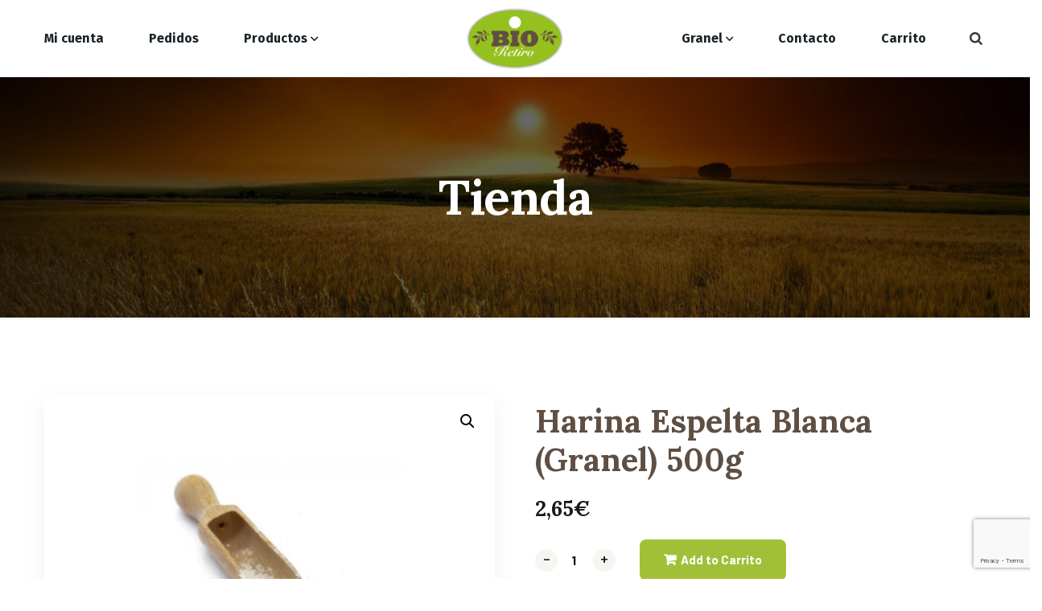

--- FILE ---
content_type: text/html; charset=UTF-8
request_url: https://bioretiro.com/product/harina-espelta-blanca-granel
body_size: 32142
content:
<!doctype html>
<html lang="es">
<head>
    <meta charset="UTF-8">
    <meta name="viewport" content="width=device-width, initial-scale=1">
    <link rel="profile" href="//gmpg.org/xfn/11">
    <title>Harina Espelta Blanca (Granel) 500g &#8211; Bioretiro</title>
			<script class="_iub_cs_skip" src="https://cs.iubenda.com/sync/3343771.js"></script>
	        <meta name='robots' content='max-image-preview:large' />
<link rel='dns-prefetch' href='//cdn.iubenda.com' />
<link rel='dns-prefetch' href='//fonts.googleapis.com' />
<link rel="alternate" type="application/rss+xml" title="Bioretiro &raquo; Feed" href="https://bioretiro.com/feed" />
<link rel="alternate" type="application/rss+xml" title="Bioretiro &raquo; Feed de los comentarios" href="https://bioretiro.com/comments/feed" />
<link rel="alternate" title="oEmbed (JSON)" type="application/json+oembed" href="https://bioretiro.com/wp-json/oembed/1.0/embed?url=https%3A%2F%2Fbioretiro.com%2Fproduct%2Fharina-espelta-blanca-granel" />
<link rel="alternate" title="oEmbed (XML)" type="text/xml+oembed" href="https://bioretiro.com/wp-json/oembed/1.0/embed?url=https%3A%2F%2Fbioretiro.com%2Fproduct%2Fharina-espelta-blanca-granel&#038;format=xml" />
<style id='wp-img-auto-sizes-contain-inline-css' type='text/css'>
img:is([sizes=auto i],[sizes^="auto," i]){contain-intrinsic-size:3000px 1500px}
/*# sourceURL=wp-img-auto-sizes-contain-inline-css */
</style>
<link rel='stylesheet' id='sbi_styles-css' href='https://bioretiro.com/wp-content/plugins/instagram-feed/css/sbi-styles.min.css?ver=6.2.8' type='text/css' media='all' />
<style id='wp-emoji-styles-inline-css' type='text/css'>

	img.wp-smiley, img.emoji {
		display: inline !important;
		border: none !important;
		box-shadow: none !important;
		height: 1em !important;
		width: 1em !important;
		margin: 0 0.07em !important;
		vertical-align: -0.1em !important;
		background: none !important;
		padding: 0 !important;
	}
/*# sourceURL=wp-emoji-styles-inline-css */
</style>
<link rel='stylesheet' id='wp-block-library-css' href='https://bioretiro.com/wp-includes/css/dist/block-library/style.min.css?ver=6.9' type='text/css' media='all' />
<link rel='stylesheet' id='wc-blocks-style-css' href='https://bioretiro.com/wp-content/plugins/woocommerce/assets/client/blocks/wc-blocks.css?ver=11.8.0-dev' type='text/css' media='all' />
<style id='global-styles-inline-css' type='text/css'>
:root{--wp--preset--aspect-ratio--square: 1;--wp--preset--aspect-ratio--4-3: 4/3;--wp--preset--aspect-ratio--3-4: 3/4;--wp--preset--aspect-ratio--3-2: 3/2;--wp--preset--aspect-ratio--2-3: 2/3;--wp--preset--aspect-ratio--16-9: 16/9;--wp--preset--aspect-ratio--9-16: 9/16;--wp--preset--color--black: #000000;--wp--preset--color--cyan-bluish-gray: #abb8c3;--wp--preset--color--white: #ffffff;--wp--preset--color--pale-pink: #f78da7;--wp--preset--color--vivid-red: #cf2e2e;--wp--preset--color--luminous-vivid-orange: #ff6900;--wp--preset--color--luminous-vivid-amber: #fcb900;--wp--preset--color--light-green-cyan: #7bdcb5;--wp--preset--color--vivid-green-cyan: #00d084;--wp--preset--color--pale-cyan-blue: #8ed1fc;--wp--preset--color--vivid-cyan-blue: #0693e3;--wp--preset--color--vivid-purple: #9b51e0;--wp--preset--gradient--vivid-cyan-blue-to-vivid-purple: linear-gradient(135deg,rgb(6,147,227) 0%,rgb(155,81,224) 100%);--wp--preset--gradient--light-green-cyan-to-vivid-green-cyan: linear-gradient(135deg,rgb(122,220,180) 0%,rgb(0,208,130) 100%);--wp--preset--gradient--luminous-vivid-amber-to-luminous-vivid-orange: linear-gradient(135deg,rgb(252,185,0) 0%,rgb(255,105,0) 100%);--wp--preset--gradient--luminous-vivid-orange-to-vivid-red: linear-gradient(135deg,rgb(255,105,0) 0%,rgb(207,46,46) 100%);--wp--preset--gradient--very-light-gray-to-cyan-bluish-gray: linear-gradient(135deg,rgb(238,238,238) 0%,rgb(169,184,195) 100%);--wp--preset--gradient--cool-to-warm-spectrum: linear-gradient(135deg,rgb(74,234,220) 0%,rgb(151,120,209) 20%,rgb(207,42,186) 40%,rgb(238,44,130) 60%,rgb(251,105,98) 80%,rgb(254,248,76) 100%);--wp--preset--gradient--blush-light-purple: linear-gradient(135deg,rgb(255,206,236) 0%,rgb(152,150,240) 100%);--wp--preset--gradient--blush-bordeaux: linear-gradient(135deg,rgb(254,205,165) 0%,rgb(254,45,45) 50%,rgb(107,0,62) 100%);--wp--preset--gradient--luminous-dusk: linear-gradient(135deg,rgb(255,203,112) 0%,rgb(199,81,192) 50%,rgb(65,88,208) 100%);--wp--preset--gradient--pale-ocean: linear-gradient(135deg,rgb(255,245,203) 0%,rgb(182,227,212) 50%,rgb(51,167,181) 100%);--wp--preset--gradient--electric-grass: linear-gradient(135deg,rgb(202,248,128) 0%,rgb(113,206,126) 100%);--wp--preset--gradient--midnight: linear-gradient(135deg,rgb(2,3,129) 0%,rgb(40,116,252) 100%);--wp--preset--font-size--small: 13px;--wp--preset--font-size--medium: 20px;--wp--preset--font-size--large: 36px;--wp--preset--font-size--x-large: 42px;--wp--preset--spacing--20: 0.44rem;--wp--preset--spacing--30: 0.67rem;--wp--preset--spacing--40: 1rem;--wp--preset--spacing--50: 1.5rem;--wp--preset--spacing--60: 2.25rem;--wp--preset--spacing--70: 3.38rem;--wp--preset--spacing--80: 5.06rem;--wp--preset--shadow--natural: 6px 6px 9px rgba(0, 0, 0, 0.2);--wp--preset--shadow--deep: 12px 12px 50px rgba(0, 0, 0, 0.4);--wp--preset--shadow--sharp: 6px 6px 0px rgba(0, 0, 0, 0.2);--wp--preset--shadow--outlined: 6px 6px 0px -3px rgb(255, 255, 255), 6px 6px rgb(0, 0, 0);--wp--preset--shadow--crisp: 6px 6px 0px rgb(0, 0, 0);}:where(.is-layout-flex){gap: 0.5em;}:where(.is-layout-grid){gap: 0.5em;}body .is-layout-flex{display: flex;}.is-layout-flex{flex-wrap: wrap;align-items: center;}.is-layout-flex > :is(*, div){margin: 0;}body .is-layout-grid{display: grid;}.is-layout-grid > :is(*, div){margin: 0;}:where(.wp-block-columns.is-layout-flex){gap: 2em;}:where(.wp-block-columns.is-layout-grid){gap: 2em;}:where(.wp-block-post-template.is-layout-flex){gap: 1.25em;}:where(.wp-block-post-template.is-layout-grid){gap: 1.25em;}.has-black-color{color: var(--wp--preset--color--black) !important;}.has-cyan-bluish-gray-color{color: var(--wp--preset--color--cyan-bluish-gray) !important;}.has-white-color{color: var(--wp--preset--color--white) !important;}.has-pale-pink-color{color: var(--wp--preset--color--pale-pink) !important;}.has-vivid-red-color{color: var(--wp--preset--color--vivid-red) !important;}.has-luminous-vivid-orange-color{color: var(--wp--preset--color--luminous-vivid-orange) !important;}.has-luminous-vivid-amber-color{color: var(--wp--preset--color--luminous-vivid-amber) !important;}.has-light-green-cyan-color{color: var(--wp--preset--color--light-green-cyan) !important;}.has-vivid-green-cyan-color{color: var(--wp--preset--color--vivid-green-cyan) !important;}.has-pale-cyan-blue-color{color: var(--wp--preset--color--pale-cyan-blue) !important;}.has-vivid-cyan-blue-color{color: var(--wp--preset--color--vivid-cyan-blue) !important;}.has-vivid-purple-color{color: var(--wp--preset--color--vivid-purple) !important;}.has-black-background-color{background-color: var(--wp--preset--color--black) !important;}.has-cyan-bluish-gray-background-color{background-color: var(--wp--preset--color--cyan-bluish-gray) !important;}.has-white-background-color{background-color: var(--wp--preset--color--white) !important;}.has-pale-pink-background-color{background-color: var(--wp--preset--color--pale-pink) !important;}.has-vivid-red-background-color{background-color: var(--wp--preset--color--vivid-red) !important;}.has-luminous-vivid-orange-background-color{background-color: var(--wp--preset--color--luminous-vivid-orange) !important;}.has-luminous-vivid-amber-background-color{background-color: var(--wp--preset--color--luminous-vivid-amber) !important;}.has-light-green-cyan-background-color{background-color: var(--wp--preset--color--light-green-cyan) !important;}.has-vivid-green-cyan-background-color{background-color: var(--wp--preset--color--vivid-green-cyan) !important;}.has-pale-cyan-blue-background-color{background-color: var(--wp--preset--color--pale-cyan-blue) !important;}.has-vivid-cyan-blue-background-color{background-color: var(--wp--preset--color--vivid-cyan-blue) !important;}.has-vivid-purple-background-color{background-color: var(--wp--preset--color--vivid-purple) !important;}.has-black-border-color{border-color: var(--wp--preset--color--black) !important;}.has-cyan-bluish-gray-border-color{border-color: var(--wp--preset--color--cyan-bluish-gray) !important;}.has-white-border-color{border-color: var(--wp--preset--color--white) !important;}.has-pale-pink-border-color{border-color: var(--wp--preset--color--pale-pink) !important;}.has-vivid-red-border-color{border-color: var(--wp--preset--color--vivid-red) !important;}.has-luminous-vivid-orange-border-color{border-color: var(--wp--preset--color--luminous-vivid-orange) !important;}.has-luminous-vivid-amber-border-color{border-color: var(--wp--preset--color--luminous-vivid-amber) !important;}.has-light-green-cyan-border-color{border-color: var(--wp--preset--color--light-green-cyan) !important;}.has-vivid-green-cyan-border-color{border-color: var(--wp--preset--color--vivid-green-cyan) !important;}.has-pale-cyan-blue-border-color{border-color: var(--wp--preset--color--pale-cyan-blue) !important;}.has-vivid-cyan-blue-border-color{border-color: var(--wp--preset--color--vivid-cyan-blue) !important;}.has-vivid-purple-border-color{border-color: var(--wp--preset--color--vivid-purple) !important;}.has-vivid-cyan-blue-to-vivid-purple-gradient-background{background: var(--wp--preset--gradient--vivid-cyan-blue-to-vivid-purple) !important;}.has-light-green-cyan-to-vivid-green-cyan-gradient-background{background: var(--wp--preset--gradient--light-green-cyan-to-vivid-green-cyan) !important;}.has-luminous-vivid-amber-to-luminous-vivid-orange-gradient-background{background: var(--wp--preset--gradient--luminous-vivid-amber-to-luminous-vivid-orange) !important;}.has-luminous-vivid-orange-to-vivid-red-gradient-background{background: var(--wp--preset--gradient--luminous-vivid-orange-to-vivid-red) !important;}.has-very-light-gray-to-cyan-bluish-gray-gradient-background{background: var(--wp--preset--gradient--very-light-gray-to-cyan-bluish-gray) !important;}.has-cool-to-warm-spectrum-gradient-background{background: var(--wp--preset--gradient--cool-to-warm-spectrum) !important;}.has-blush-light-purple-gradient-background{background: var(--wp--preset--gradient--blush-light-purple) !important;}.has-blush-bordeaux-gradient-background{background: var(--wp--preset--gradient--blush-bordeaux) !important;}.has-luminous-dusk-gradient-background{background: var(--wp--preset--gradient--luminous-dusk) !important;}.has-pale-ocean-gradient-background{background: var(--wp--preset--gradient--pale-ocean) !important;}.has-electric-grass-gradient-background{background: var(--wp--preset--gradient--electric-grass) !important;}.has-midnight-gradient-background{background: var(--wp--preset--gradient--midnight) !important;}.has-small-font-size{font-size: var(--wp--preset--font-size--small) !important;}.has-medium-font-size{font-size: var(--wp--preset--font-size--medium) !important;}.has-large-font-size{font-size: var(--wp--preset--font-size--large) !important;}.has-x-large-font-size{font-size: var(--wp--preset--font-size--x-large) !important;}
/*# sourceURL=global-styles-inline-css */
</style>

<style id='classic-theme-styles-inline-css' type='text/css'>
/*! This file is auto-generated */
.wp-block-button__link{color:#fff;background-color:#32373c;border-radius:9999px;box-shadow:none;text-decoration:none;padding:calc(.667em + 2px) calc(1.333em + 2px);font-size:1.125em}.wp-block-file__button{background:#32373c;color:#fff;text-decoration:none}
/*# sourceURL=/wp-includes/css/classic-themes.min.css */
</style>
<link rel='stylesheet' id='redux-extendify-styles-css' href='https://bioretiro.com/wp-content/plugins/redux-framework/redux-core/assets/css/extendify-utilities.css?ver=4.4.11' type='text/css' media='all' />
<link rel='stylesheet' id='ct-main-css-css' href='https://bioretiro.com/wp-content/plugins/case-theme-core/assets/css/main.css?ver=1.0.0' type='text/css' media='all' />
<link rel='stylesheet' id='progressbar-lib-css-css' href='https://bioretiro.com/wp-content/plugins/case-theme-core/assets/css/lib/progressbar.min.css?ver=0.7.1' type='text/css' media='all' />
<link rel='stylesheet' id='oc-css-css' href='https://bioretiro.com/wp-content/plugins/case-theme-core/assets/css/lib/owl.carousel.min.css?ver=2.2.1' type='text/css' media='all' />
<link rel='stylesheet' id='ct-slick-css-css' href='https://bioretiro.com/wp-content/plugins/case-theme-core/assets/css/lib/slick.css?ver=1.0.0' type='text/css' media='all' />
<link rel='stylesheet' id='ct-font-awesome-css' href='https://bioretiro.com/wp-content/plugins/case-theme-core/assets/plugin/font-awesome/css/font-awesome.min.css?ver=4.7.0' type='text/css' media='all' />
<link rel='stylesheet' id='remodal-css' href='https://bioretiro.com/wp-content/plugins/case-theme-user/acess/css/remodal.css?ver=6.9' type='text/css' media='all' />
<link rel='stylesheet' id='remodal-default-theme-css' href='https://bioretiro.com/wp-content/plugins/case-theme-user/acess/css/remodal-default-theme.css?ver=6.9' type='text/css' media='all' />
<link rel='stylesheet' id='contact-form-7-css' href='https://bioretiro.com/wp-content/plugins/contact-form-7/includes/css/styles.css?ver=5.8.7' type='text/css' media='all' />
<link rel='stylesheet' id='photoswipe-css' href='https://bioretiro.com/wp-content/plugins/woocommerce/assets/css/photoswipe/photoswipe.min.css?ver=8.5.4' type='text/css' media='all' />
<link rel='stylesheet' id='photoswipe-default-skin-css' href='https://bioretiro.com/wp-content/plugins/woocommerce/assets/css/photoswipe/default-skin/default-skin.min.css?ver=8.5.4' type='text/css' media='all' />
<link rel='stylesheet' id='woocommerce-layout-css' href='https://bioretiro.com/wp-content/plugins/woocommerce/assets/css/woocommerce-layout.css?ver=8.5.4' type='text/css' media='all' />
<link rel='stylesheet' id='woocommerce-smallscreen-css' href='https://bioretiro.com/wp-content/plugins/woocommerce/assets/css/woocommerce-smallscreen.css?ver=8.5.4' type='text/css' media='only screen and (max-width: 768px)' />
<link rel='stylesheet' id='woocommerce-general-css' href='https://bioretiro.com/wp-content/plugins/woocommerce/assets/css/woocommerce.css?ver=8.5.4' type='text/css' media='all' />
<style id='woocommerce-inline-inline-css' type='text/css'>
.woocommerce form .form-row .required { visibility: visible; }
/*# sourceURL=woocommerce-inline-inline-css */
</style>
<link rel='stylesheet' id='slick-css' href='https://bioretiro.com/wp-content/plugins/woo-smart-quick-view/assets/libs/slick/slick.css?ver=6.9' type='text/css' media='all' />
<link rel='stylesheet' id='perfect-scrollbar-css' href='https://bioretiro.com/wp-content/plugins/woo-smart-quick-view/assets/libs/perfect-scrollbar/css/perfect-scrollbar.min.css?ver=6.9' type='text/css' media='all' />
<link rel='stylesheet' id='perfect-scrollbar-wpc-css' href='https://bioretiro.com/wp-content/plugins/woo-smart-quick-view/assets/libs/perfect-scrollbar/css/custom-theme.css?ver=6.9' type='text/css' media='all' />
<link rel='stylesheet' id='magnific-popup-css' href='https://bioretiro.com/wp-content/plugins/woo-smart-quick-view/assets/libs/magnific-popup/magnific-popup.css?ver=6.9' type='text/css' media='all' />
<link rel='stylesheet' id='woosq-feather-css' href='https://bioretiro.com/wp-content/plugins/woo-smart-quick-view/assets/libs/feather/feather.css?ver=6.9' type='text/css' media='all' />
<link rel='stylesheet' id='woosq-frontend-css' href='https://bioretiro.com/wp-content/plugins/woo-smart-quick-view/assets/css/frontend.css?ver=3.5.6' type='text/css' media='all' />
<link rel='stylesheet' id='bootstrap-css' href='https://bioretiro.com/wp-content/themes/organio/assets/css/bootstrap.min.css?ver=4.0.0' type='text/css' media='all' />
<link rel='stylesheet' id='caseicon-css' href='https://bioretiro.com/wp-content/themes/organio/assets/css/caseicon.css?ver=1.5.5' type='text/css' media='all' />
<link rel='stylesheet' id='flaticon-css' href='https://bioretiro.com/wp-content/themes/organio/assets/css/flaticon.css?ver=1.5.5' type='text/css' media='all' />
<link rel='stylesheet' id='animate-css' href='https://bioretiro.com/wp-content/themes/organio/assets/css/animate.css?ver=1.0.0' type='text/css' media='all' />
<link rel='stylesheet' id='organio-theme-css' href='https://bioretiro.com/wp-content/themes/organio/assets/css/theme.css?ver=1.5.5' type='text/css' media='all' />
<style id='organio-theme-inline-css' type='text/css'>
:root{--primary-color: #a2c037;--secondary-color: #5e4f44;--third-color: #a2c037;--dark-color: #5e4f44;--primary-color-rgb: 162,192,55;--secondary-color-rgb: 94,79,68;--third-color-rgb: 162,192,55;--dark-color-rgb: 94,79,68;--link-color: #a2c037;--link-color-hover: #d1ea44;--link-color-active: #5e4f44;--gradient-color-from: #a2c037;--gradient-color-to: #d1ea44;--gradient-color-from-rgb: 162,192,55;--gradient-color-to-rgb: 209,234,68;}
#ct-header-wrap .ct-header-branding a img { max-height: 86px !important; }#ct-header-wrap #ct-header.h-fixed .ct-header-branding a img { max-height: 86px !important; }        @media screen and (max-width: 1199px) {
		#ct-header-wrap .ct-header-branding a img { max-height: 72px !important; }        }
        		@media screen and (min-width: 1200px) {
				}
		.wpcf7-submit:hover {
background-color:#5e4f44 !important;
    
}

.sbi_follow_btn a, .sbi_follow_bt a:visited, .sbi_follow_bt a:active{
    background-color:#a2c037 !important;
}

.sbi_follow_btn a:hover {
    box-shadow: inset 0 0 10px 20px #5e4f44 !important;
}

.term-description p {
    position:relative;
    display:block;
    margin-bottom:36px;
    font-size:24px !important;
    font-weight:600 !important;
    line-height:30px;
    color:#a2c037 !important;
}

.wc-block-components-notice-banner.is-success {
    background-color: #edf6cc !important;
    border-color: rgb(162, 192, 55) !important;
}
/*# sourceURL=organio-theme-inline-css */
</style>
<link rel='stylesheet' id='organio-style-css' href='https://bioretiro.com/wp-content/themes/organio/style.css?ver=6.9' type='text/css' media='all' />
<link rel='stylesheet' id='organio-google-fonts-css' href='//fonts.googleapis.com/css?family=Poppins%3A400%2C500%2C600%2C700%7CLora%3A400%2C500%2C600%2C700%7CBarlow%3A300%2C400%2C400i%2C500%2C500i%2C600%2C600i%2C700%2C700i%7CArchitects+Daughter%3A400%7CFira+Sans%3A400%2C500%2C700%7CRoboto%3A400%2C500%2C600%2C700%7CLexend%3A400%2C500%2C600%2C700%7CPlayfair+Display%3A400%2C400i%2C700%2C700i%2C800%2C900%7CAbril+Fatface%3A400%2C400i%2C700%2C700i%2C800%2C900%7CPT+Sans%3A400%2C400i%2C700%2C700i%7CNunito%3A400%2C700&#038;subset=latin%2Clatin-ext&#038;ver=6.9' type='text/css' media='all' />
<link rel='stylesheet' id='elementor-icons-css' href='https://bioretiro.com/wp-content/plugins/elementor/assets/lib/eicons/css/elementor-icons.min.css?ver=5.23.0' type='text/css' media='all' />
<link rel='stylesheet' id='elementor-frontend-css' href='https://bioretiro.com/wp-content/uploads/elementor/css/custom-frontend-lite.min.css?ver=1711362281' type='text/css' media='all' />
<link rel='stylesheet' id='swiper-css' href='https://bioretiro.com/wp-content/plugins/elementor/assets/lib/swiper/css/swiper.min.css?ver=5.3.6' type='text/css' media='all' />
<link rel='stylesheet' id='elementor-post-12-css' href='https://bioretiro.com/wp-content/uploads/elementor/css/post-12.css?ver=1711362220' type='text/css' media='all' />
<link rel='stylesheet' id='elementor-pro-css' href='https://bioretiro.com/wp-content/uploads/elementor/css/custom-pro-frontend-lite.min.css?ver=1711362422' type='text/css' media='all' />
<link rel='stylesheet' id='elementor-post-30-css' href='https://bioretiro.com/wp-content/uploads/elementor/css/post-30.css?ver=1758788819' type='text/css' media='all' />
<link rel='stylesheet' id='google-fonts-1-css' href='https://fonts.googleapis.com/css?family=Roboto%3A100%2C100italic%2C200%2C200italic%2C300%2C300italic%2C400%2C400italic%2C500%2C500italic%2C600%2C600italic%2C700%2C700italic%2C800%2C800italic%2C900%2C900italic%7CRoboto+Slab%3A100%2C100italic%2C200%2C200italic%2C300%2C300italic%2C400%2C400italic%2C500%2C500italic%2C600%2C600italic%2C700%2C700italic%2C800%2C800italic%2C900%2C900italic&#038;display=swap&#038;ver=6.9' type='text/css' media='all' />
<link rel='stylesheet' id='elementor-icons-shared-0-css' href='https://bioretiro.com/wp-content/plugins/elementor/assets/lib/font-awesome/css/fontawesome.min.css?ver=5.15.3' type='text/css' media='all' />
<link rel='stylesheet' id='elementor-icons-fa-solid-css' href='https://bioretiro.com/wp-content/plugins/elementor/assets/lib/font-awesome/css/solid.min.css?ver=5.15.3' type='text/css' media='all' />
<link rel="preconnect" href="https://fonts.gstatic.com/" crossorigin><script type="text/template" id="tmpl-variation-template">
	<div class="woocommerce-variation-description">{{{ data.variation.variation_description }}}</div>
	<div class="woocommerce-variation-price">{{{ data.variation.price_html }}}</div>
	<div class="woocommerce-variation-availability">{{{ data.variation.availability_html }}}</div>
</script>
<script type="text/template" id="tmpl-unavailable-variation-template">
	<p>Sorry, this product is unavailable. Please choose a different combination.</p>
</script>
<script type="text/javascript" src="https://bioretiro.com/wp-includes/js/jquery/jquery.min.js?ver=3.7.1" id="jquery-core-js"></script>
<script type="text/javascript" src="https://bioretiro.com/wp-includes/js/jquery/jquery-migrate.min.js?ver=3.4.1" id="jquery-migrate-js"></script>
<script type="text/javascript" src="https://bioretiro.com/wp-content/plugins/case-theme-core/assets/js/main.js?ver=1.0.0" id="ct-main-js-js"></script>

<script  type="text/javascript" class=" _iub_cs_skip" type="text/javascript" id="iubenda-head-inline-scripts-0">
/* <![CDATA[ */
            var _iub = _iub || [];
            _iub.csConfiguration ={"floatingPreferencesButtonDisplay":"bottom-right","lang":"es","siteId":"3343771","cookiePolicyId":"20696132","whitelabel":false,"banner":{"closeButtonDisplay":false,"listPurposes":true,"explicitWithdrawal":true,"rejectButtonDisplay":true,"acceptButtonDisplay":true,"customizeButtonDisplay":true,"closeButtonRejects":true,"position":"bottom","style":"light","textColor":"#000000","backgroundColor":"#FFFFFF","customizeButtonCaptionColor":"#4D4D4D","customizeButtonColor":"#DADADA","backgroundOverlay":true},"perPurposeConsent":true,"countryDetection":true,"gdprAppliesGlobally":false,"enableTcf":true,"tcfPurposes":{"1":true,"2":"consent_only","3":"consent_only","4":"consent_only","5":"consent_only","6":"consent_only","7":"consent_only","8":"consent_only","9":"consent_only","10":"consent_only"}}; 
//# sourceURL=iubenda-head-inline-scripts-0
/* ]]> */
</script>
<script  type="text/javascript" class=" _iub_cs_skip" type="text/javascript" src="//cdn.iubenda.com/cs/tcf/stub-v2.js?ver=3.10.0" id="iubenda-head-scripts-0-js"></script>
<script  type="text/javascript" class=" _iub_cs_skip" type="text/javascript" src="//cdn.iubenda.com/cs/tcf/safe-tcf-v2.js?ver=3.10.0" id="iubenda-head-scripts-1-js"></script>
<script  type="text/javascript" charset="UTF-8" async="" class=" _iub_cs_skip" type="text/javascript" src="//cdn.iubenda.com/cs/iubenda_cs.js?ver=3.10.0" id="iubenda-head-scripts-2-js"></script>
<script type="text/javascript" src="https://bioretiro.com/wp-content/plugins/woocommerce/assets/js/jquery-blockui/jquery.blockUI.min.js?ver=2.7.0-wc.8.5.4" id="jquery-blockui-js" data-wp-strategy="defer"></script>
<script type="text/javascript" src="https://bioretiro.com/wp-content/plugins/woocommerce/assets/js/zoom/jquery.zoom.min.js?ver=1.7.21-wc.8.5.4" id="zoom-js" defer="defer" data-wp-strategy="defer"></script>
<script type="text/javascript" src="https://bioretiro.com/wp-content/plugins/woocommerce/assets/js/flexslider/jquery.flexslider.min.js?ver=2.7.2-wc.8.5.4" id="flexslider-js" defer="defer" data-wp-strategy="defer"></script>
<script type="text/javascript" src="https://bioretiro.com/wp-content/plugins/woocommerce/assets/js/photoswipe/photoswipe.min.js?ver=4.1.1-wc.8.5.4" id="photoswipe-js" defer="defer" data-wp-strategy="defer"></script>
<script type="text/javascript" src="https://bioretiro.com/wp-content/plugins/woocommerce/assets/js/photoswipe/photoswipe-ui-default.min.js?ver=4.1.1-wc.8.5.4" id="photoswipe-ui-default-js" defer="defer" data-wp-strategy="defer"></script>
<script type="text/javascript" id="wc-single-product-js-extra">
/* <![CDATA[ */
var wc_single_product_params = {"i18n_required_rating_text":"Please select a rating","review_rating_required":"no","flexslider":{"rtl":false,"animation":"slide","smoothHeight":true,"directionNav":false,"controlNav":"thumbnails","slideshow":false,"animationSpeed":500,"animationLoop":false,"allowOneSlide":false},"zoom_enabled":"1","zoom_options":[],"photoswipe_enabled":"1","photoswipe_options":{"shareEl":false,"closeOnScroll":false,"history":false,"hideAnimationDuration":0,"showAnimationDuration":0},"flexslider_enabled":"1"};
//# sourceURL=wc-single-product-js-extra
/* ]]> */
</script>
<script type="text/javascript" src="https://bioretiro.com/wp-content/plugins/woocommerce/assets/js/frontend/single-product.min.js?ver=8.5.4" id="wc-single-product-js" defer="defer" data-wp-strategy="defer"></script>
<script type="text/javascript" src="https://bioretiro.com/wp-content/plugins/woocommerce/assets/js/js-cookie/js.cookie.min.js?ver=2.1.4-wc.8.5.4" id="js-cookie-js" defer="defer" data-wp-strategy="defer"></script>
<script type="text/javascript" id="woocommerce-js-extra">
/* <![CDATA[ */
var woocommerce_params = {"ajax_url":"/wp-admin/admin-ajax.php","wc_ajax_url":"/?wc-ajax=%%endpoint%%"};
//# sourceURL=woocommerce-js-extra
/* ]]> */
</script>
<script type="text/javascript" src="https://bioretiro.com/wp-content/plugins/woocommerce/assets/js/frontend/woocommerce.min.js?ver=8.5.4" id="woocommerce-js" defer="defer" data-wp-strategy="defer"></script>
<script type="text/javascript" src="https://bioretiro.com/wp-includes/js/underscore.min.js?ver=1.13.7" id="underscore-js"></script>
<script type="text/javascript" id="wp-util-js-extra">
/* <![CDATA[ */
var _wpUtilSettings = {"ajax":{"url":"/wp-admin/admin-ajax.php"}};
//# sourceURL=wp-util-js-extra
/* ]]> */
</script>
<script type="text/javascript" src="https://bioretiro.com/wp-includes/js/wp-util.min.js?ver=6.9" id="wp-util-js"></script>
<script type="text/javascript" id="WCPAY_ASSETS-js-extra">
/* <![CDATA[ */
var wcpayAssets = {"url":"https://bioretiro.com/wp-content/plugins/woocommerce-payments/dist/"};
//# sourceURL=WCPAY_ASSETS-js-extra
/* ]]> */
</script>
<script type="text/javascript" src="https://bioretiro.com/wp-content/themes/organio/elementor/js/ct-inline-css.js?ver=1.5.5" id="ct-inline-css-js-js"></script>
<link rel="https://api.w.org/" href="https://bioretiro.com/wp-json/" /><link rel="alternate" title="JSON" type="application/json" href="https://bioretiro.com/wp-json/wp/v2/product/10801" /><link rel="EditURI" type="application/rsd+xml" title="RSD" href="https://bioretiro.com/xmlrpc.php?rsd" />
<meta name="generator" content="WordPress 6.9" />
<meta name="generator" content="WooCommerce 8.5.4" />
<link rel="canonical" href="https://bioretiro.com/product/harina-espelta-blanca-granel" />
<link rel='shortlink' href='https://bioretiro.com/?p=10801' />
<meta name="generator" content="Redux 4.4.11" />																																																<link rel="icon" type="image/png" href="https://bioretiro.com/wp-content/uploads/2023/09/Favicon2.png"/>	<noscript><style>.woocommerce-product-gallery{ opacity: 1 !important; }</style></noscript>
	<meta name="generator" content="Elementor 3.16.2; features: e_dom_optimization, e_optimized_assets_loading, e_optimized_css_loading, additional_custom_breakpoints; settings: css_print_method-external, google_font-enabled, font_display-swap">
<meta name="generator" content="Powered by Slider Revolution 6.6.8 - responsive, Mobile-Friendly Slider Plugin for WordPress with comfortable drag and drop interface." />
<script>function setREVStartSize(e){
			//window.requestAnimationFrame(function() {
				window.RSIW = window.RSIW===undefined ? window.innerWidth : window.RSIW;
				window.RSIH = window.RSIH===undefined ? window.innerHeight : window.RSIH;
				try {
					var pw = document.getElementById(e.c).parentNode.offsetWidth,
						newh;
					pw = pw===0 || isNaN(pw) || (e.l=="fullwidth" || e.layout=="fullwidth") ? window.RSIW : pw;
					e.tabw = e.tabw===undefined ? 0 : parseInt(e.tabw);
					e.thumbw = e.thumbw===undefined ? 0 : parseInt(e.thumbw);
					e.tabh = e.tabh===undefined ? 0 : parseInt(e.tabh);
					e.thumbh = e.thumbh===undefined ? 0 : parseInt(e.thumbh);
					e.tabhide = e.tabhide===undefined ? 0 : parseInt(e.tabhide);
					e.thumbhide = e.thumbhide===undefined ? 0 : parseInt(e.thumbhide);
					e.mh = e.mh===undefined || e.mh=="" || e.mh==="auto" ? 0 : parseInt(e.mh,0);
					if(e.layout==="fullscreen" || e.l==="fullscreen")
						newh = Math.max(e.mh,window.RSIH);
					else{
						e.gw = Array.isArray(e.gw) ? e.gw : [e.gw];
						for (var i in e.rl) if (e.gw[i]===undefined || e.gw[i]===0) e.gw[i] = e.gw[i-1];
						e.gh = e.el===undefined || e.el==="" || (Array.isArray(e.el) && e.el.length==0)? e.gh : e.el;
						e.gh = Array.isArray(e.gh) ? e.gh : [e.gh];
						for (var i in e.rl) if (e.gh[i]===undefined || e.gh[i]===0) e.gh[i] = e.gh[i-1];
											
						var nl = new Array(e.rl.length),
							ix = 0,
							sl;
						e.tabw = e.tabhide>=pw ? 0 : e.tabw;
						e.thumbw = e.thumbhide>=pw ? 0 : e.thumbw;
						e.tabh = e.tabhide>=pw ? 0 : e.tabh;
						e.thumbh = e.thumbhide>=pw ? 0 : e.thumbh;
						for (var i in e.rl) nl[i] = e.rl[i]<window.RSIW ? 0 : e.rl[i];
						sl = nl[0];
						for (var i in nl) if (sl>nl[i] && nl[i]>0) { sl = nl[i]; ix=i;}
						var m = pw>(e.gw[ix]+e.tabw+e.thumbw) ? 1 : (pw-(e.tabw+e.thumbw)) / (e.gw[ix]);
						newh =  (e.gh[ix] * m) + (e.tabh + e.thumbh);
					}
					var el = document.getElementById(e.c);
					if (el!==null && el) el.style.height = newh+"px";
					el = document.getElementById(e.c+"_wrapper");
					if (el!==null && el) {
						el.style.height = newh+"px";
						el.style.display = "block";
					}
				} catch(e){
					console.log("Failure at Presize of Slider:" + e)
				}
			//});
		  };</script>
<style id="ct_theme_options-dynamic-css" title="dynamic-css" class="redux-options-output">body #pagetitle{background-image:url('https://bioretiro.com/wp-content/uploads/2023/10/cabecera-generica-scaled.jpg');}.site-content{background-repeat:repeat;background-size:inherit;}a{color:#a2c037;}a:hover{color:#d1ea44;}a:active{color:#5e4f44;}</style><link rel='stylesheet' id='elementor-post-5090-css' href='https://bioretiro.com/wp-content/uploads/elementor/css/post-5090.css?ver=1711362220' type='text/css' media='all' />
<link rel='stylesheet' id='elementor-post-9308-css' href='https://bioretiro.com/wp-content/uploads/elementor/css/post-9308.css?ver=1711362220' type='text/css' media='all' />
<link rel='stylesheet' id='elementor-icons-untitled-font-1-css' href='https://bioretiro.com/wp-content/uploads/elementor/custom-icons/untitled-font-1/styles.css?ver=1.0.0' type='text/css' media='all' />
<link rel='stylesheet' id='elementor-icons-fa-regular-css' href='https://bioretiro.com/wp-content/plugins/elementor/assets/lib/font-awesome/css/regular.min.css?ver=5.15.3' type='text/css' media='all' />
<link rel='stylesheet' id='rs-plugin-settings-css' href='https://bioretiro.com/wp-content/plugins/revslider/public/assets/css/rs6.css?ver=6.6.8' type='text/css' media='all' />
<style id='rs-plugin-settings-inline-css' type='text/css'>
#rs-demo-id {}
/*# sourceURL=rs-plugin-settings-inline-css */
</style>
</head>

<body class="wp-singular product-template-default single single-product postid-10801 custom-background wp-theme-organio theme-organio woocommerce woocommerce-page woocommerce-no-js redux-page  site-h1 body-default-font heading-default-font header-sticky  site-404-default elementor-default elementor-kit-12">
    <noscript><p><a target="_blank" href="https://www.iubenda.com/privacy-policy/36201527/cookie-policy">Cookie policy</a></p></noscript>    <div id="page" class="site">
                <div id="ct-loadding" class="ct-loader style5">
                                <div class="ct-spinner5">
                      <div class="bounce1"></div>
                      <div class="bounce2"></div>
                      <div class="bounce3"></div>
                    </div>
                            </div>
    <header id="ct-masthead">
    <div id="ct-header-wrap" class="ct-header-layout1 item-menu-style1 fixed-height  is-sticky scroll-to-bottom" data-offset-sticky="100">
                <div id="ct-header" class="ct-header-main">
            <div class="container">
                <div class="row">
                                            <div class="ct-header-navigation ct-header-navigation-left">
                            <nav class="ct-main-navigation">
                                <div class="ct-main-navigation-inner">
                                    <ul id="ct-main-menu-left" class="ct-main-menu children-arrow clearfix"><li id="menu-item-14398" class="menu-item menu-item-type-post_type menu-item-object-page menu-item-14398"><a href="https://bioretiro.com/my-account"><span>Mi cuenta</span></a></li>
<li id="menu-item-9487" class="menu-item menu-item-type-post_type menu-item-object-page menu-item-9487"><a href="https://bioretiro.com/pedidos"><span>Pedidos</span></a></li>
<li id="menu-item-13815" class="menu-item menu-item-type-custom menu-item-object-custom megamenu megamenu-style-alt menu-item-has-children menu-item-13815"><a href="#"><span>Productos</span></a><ul class="sub-menu"><li><div class="container">		<div data-elementor-type="wp-post" data-elementor-id="5090" class="elementor elementor-5090" data-elementor-post-type="ct-mega-menu">
							        <section class="elementor-section elementor-top-section elementor-element elementor-element-2fddfa6 elementor-section-boxed elementor-section-height-default elementor-section-height-default" data-id="2fddfa6" data-element_type="section" data-settings="{&quot;background_background&quot;:&quot;classic&quot;}">
            
                        <div class="elementor-container elementor-column-gap-extended ">
                    <div class="elementor-column elementor-col-25 elementor-top-column elementor-element elementor-element-1fcd143" data-id="1fcd143" data-element_type="column">
            <div class="elementor-widget-wrap elementor-element-populated">
                        		<div class="elementor-element elementor-element-1226cea elementor-widget elementor-widget-ct_menu_item" data-id="1226cea" data-element_type="widget" data-widget_type="ct_menu_item.default">
				<div class="elementor-widget-container">
			<div class="ct-menu-item-wrap  style1">
        <ul class="ct-menu-item ">
                        <li>
                    <a href="/product-category/aceites-vinagres">
                                                    <i aria-hidden="true" class="flaticon flaticon-oil"></i>                                                                            <span>Aceites y Vinagres</span>
                                            </a>
                </li>
                        <li>
                    <a href="/product-category/aperitivos">
                                                    <i aria-hidden="true" class="icon icon-snack"></i>                                                                            <span>Aperitivos</span>
                                            </a>
                </li>
                        <li>
                    <a href="/product-category/infusiones">
                                                    <i aria-hidden="true" class="flaticon flaticon-green-tea"></i>                                                                            <span>Infusiones</span>
                                            </a>
                </li>
                        <li>
                    <a href="/product-category/dulces-saludables">
                                                    <i aria-hidden="true" class="fas fa-candy-cane"></i>                                                                            <span>Dulces saludables</span>
                                            </a>
                </li>
                        <li>
                    <a href="/product-category/edulcorantes-naturales">
                                                    <i aria-hidden="true" class="flaticon flaticon-leaf-2"></i>                                                                            <span>Edulcorantes naturales</span>
                                            </a>
                </li>
                        <li>
                    <a href="/product-category/frutas-verduras">
                                                    <i aria-hidden="true" class="fas fa-carrot"></i>                                                                            <span>Frutas y Verduras</span>
                                            </a>
                </li>
            </ul>
</div>
		</div>
				</div>
		            </div>
        </div>
                <div class="elementor-column elementor-col-25 elementor-top-column elementor-element elementor-element-bba0642" data-id="bba0642" data-element_type="column">
            <div class="elementor-widget-wrap elementor-element-populated">
                        		<div class="elementor-element elementor-element-82bcedb elementor-widget elementor-widget-ct_menu_item" data-id="82bcedb" data-element_type="widget" data-widget_type="ct_menu_item.default">
				<div class="elementor-widget-container">
			<div class="ct-menu-item-wrap  style1">
        <ul class="ct-menu-item ">
                        <li>
                    <a href="/product-category/productos-frios">
                                                    <i aria-hidden="true" class="far fa-snowflake"></i>                                                                            <span>Productos fríos</span>
                                            </a>
                </li>
                        <li>
                    <a href="/product-category/bebidas-refrescos">
                                                    <i aria-hidden="true" class="flaticon flaticon-orange-juice"></i>                                                                            <span>Bebidas y Refrescos</span>
                                            </a>
                </li>
                        <li>
                    <a href="/product-category/cereales-harinas-legumbres">
                                                    <i aria-hidden="true" class="fas fa-spa"></i>                                                                            <span>Cereales, Harinas y Legumbres</span>
                                            </a>
                </li>
                        <li>
                    <a href="/product-category/semillas-germinados-algas">
                                                    <i aria-hidden="true" class="fas fa-seedling"></i>                                                                            <span>Semillas, Germinados y Algas</span>
                                            </a>
                </li>
                        <li>
                    <a href="/product-category/superalimentos-comprimidos">
                                                    <i aria-hidden="true" class="far fa-heart"></i>                                                                            <span>Superalimentos y Comprimidos</span>
                                            </a>
                </li>
                        <li>
                    <a href="/product-category/carnes">
                                                    <i aria-hidden="true" class="flaticon flaticon-chicken-leg-1"></i>                                                                            <span>Carnes</span>
                                            </a>
                </li>
            </ul>
</div>
		</div>
				</div>
		            </div>
        </div>
                <div class="elementor-column elementor-col-25 elementor-top-column elementor-element elementor-element-b607ae7" data-id="b607ae7" data-element_type="column">
            <div class="elementor-widget-wrap elementor-element-populated">
                        		<div class="elementor-element elementor-element-4546b12 elementor-widget elementor-widget-ct_menu_item" data-id="4546b12" data-element_type="widget" data-widget_type="ct_menu_item.default">
				<div class="elementor-widget-container">
			<div class="ct-menu-item-wrap  style1">
        <ul class="ct-menu-item ">
                        <li>
                    <a href="/product-category/platos-preparados-conservas">
                                                    <i aria-hidden="true" class="flaticon flaticon-salad"></i>                                                                            <span>Platos preparados y Conservas</span>
                                            </a>
                </li>
                        <li>
                    <a href="/product-category/condimentos-salsas-sales">
                                                    <i aria-hidden="true" class="icon icon-salt"></i>                                                                            <span>Condimentos, Salsas y Sales</span>
                                            </a>
                </li>
                        <li>
                    <a href="/product-category/pastas-huevos">
                                                    <i aria-hidden="true" class="flaticon flaticon-eggs"></i>                                                                            <span>Pastas y Huevos</span>
                                            </a>
                </li>
                        <li>
                    <a href="/product-category/panes-reposteria">
                                                    <i aria-hidden="true" class="flaticon flaticon-bread"></i>                                                                            <span>Panes y Repostería</span>
                                            </a>
                </li>
                        <li>
                    <a href="/product-category/alimentacion-infantil">
                                                    <i aria-hidden="true" class="fas fa-baby"></i>                                                                            <span>Alimentación infantil</span>
                                            </a>
                </li>
                        <li>
                    <a href="/product-category/higiene-cosmetica">
                                                    <i aria-hidden="true" class="fas fa-air-freshener"></i>                                                                            <span>Higiene y Cosmética</span>
                                            </a>
                </li>
            </ul>
</div>
		</div>
				</div>
		            </div>
        </div>
                <div class="elementor-column elementor-col-25 elementor-top-column elementor-element elementor-element-d6f509e" data-id="d6f509e" data-element_type="column">
            <div class="elementor-widget-wrap">
                                    </div>
        </div>
                            </div>
        </section>
        					</div>
		</div></li></ul></li>
</ul>                                </div>
                            </nav>
                        </div>
                                        <div class="ct-header-branding">
                        <div class="ct-header-branding-inner">
                            <a class="logo-dark" href="https://bioretiro.com/" title="Bioretiro" rel="home"><img src="https://bioretiro.com/wp-content/uploads/2023/04/logo-bioretiro.png" alt="Bioretiro"/></a><a class="logo-light" href="https://bioretiro.com/" title="Bioretiro" rel="home"><img src="https://bioretiro.com/wp-content/uploads/2023/04/logo-bioretiro.png" alt="Bioretiro"/></a><a class="logo-mobile" href="https://bioretiro.com/" title="Bioretiro" rel="home"><img src="https://bioretiro.com/wp-content/uploads/2023/04/logo-bioretiro.png" alt="Bioretiro"/></a>                        </div>
                    </div>
                                            <div class="ct-header-navigation ct-header-navigation-right">
                            <nav class="ct-main-navigation">
                                <div class="ct-main-navigation-inner">
                                                                            <div class="ct-logo-mobile">
                                            <a href="" title="" rel="home"><img src="https://bioretiro.com/wp-content/uploads/2023/04/logo-bioretiro.png" alt=""/></a>
                                        </div>
                                                                                <div class="header-mobile-search">
            <form role="search" method="get" action="https://bioretiro.com/">
                <input type="text" placeholder="Buscar producto" name="s" class="search-field" />
                <button type="submit" class="search-submit"><i class="caseicon-search"></i></button>
            </form>
        </div>
                                    <ul id="ct-main-menu-left-mobile" class="ct-main-menu children-arrow clearfix"><li class="menu-item menu-item-type-post_type menu-item-object-page menu-item-14398"><a href="https://bioretiro.com/my-account"><span>Mi cuenta</span></a></li>
<li class="menu-item menu-item-type-post_type menu-item-object-page menu-item-9487"><a href="https://bioretiro.com/pedidos"><span>Pedidos</span></a></li>
<li class="menu-item menu-item-type-custom menu-item-object-custom megamenu megamenu-style-alt menu-item-has-children menu-item-13815"><a href="#"><span>Productos</span></a><ul class="sub-menu"><li><div class="container">		<div data-elementor-type="wp-post" data-elementor-id="5090" class="elementor elementor-5090" data-elementor-post-type="ct-mega-menu">
							        <section class="elementor-section elementor-top-section elementor-element elementor-element-2fddfa6 elementor-section-boxed elementor-section-height-default elementor-section-height-default" data-id="2fddfa6" data-element_type="section" data-settings="{&quot;background_background&quot;:&quot;classic&quot;}">
            
                        <div class="elementor-container elementor-column-gap-extended ">
                    <div class="elementor-column elementor-col-25 elementor-top-column elementor-element elementor-element-1fcd143" data-id="1fcd143" data-element_type="column">
            <div class="elementor-widget-wrap elementor-element-populated">
                        		<div class="elementor-element elementor-element-1226cea elementor-widget elementor-widget-ct_menu_item" data-id="1226cea" data-element_type="widget" data-widget_type="ct_menu_item.default">
				<div class="elementor-widget-container">
			<div class="ct-menu-item-wrap  style1">
        <ul class="ct-menu-item ">
                        <li>
                    <a href="/product-category/aceites-vinagres">
                                                    <i aria-hidden="true" class="flaticon flaticon-oil"></i>                                                                            <span>Aceites y Vinagres</span>
                                            </a>
                </li>
                        <li>
                    <a href="/product-category/aperitivos">
                                                    <i aria-hidden="true" class="icon icon-snack"></i>                                                                            <span>Aperitivos</span>
                                            </a>
                </li>
                        <li>
                    <a href="/product-category/infusiones">
                                                    <i aria-hidden="true" class="flaticon flaticon-green-tea"></i>                                                                            <span>Infusiones</span>
                                            </a>
                </li>
                        <li>
                    <a href="/product-category/dulces-saludables">
                                                    <i aria-hidden="true" class="fas fa-candy-cane"></i>                                                                            <span>Dulces saludables</span>
                                            </a>
                </li>
                        <li>
                    <a href="/product-category/edulcorantes-naturales">
                                                    <i aria-hidden="true" class="flaticon flaticon-leaf-2"></i>                                                                            <span>Edulcorantes naturales</span>
                                            </a>
                </li>
                        <li>
                    <a href="/product-category/frutas-verduras">
                                                    <i aria-hidden="true" class="fas fa-carrot"></i>                                                                            <span>Frutas y Verduras</span>
                                            </a>
                </li>
            </ul>
</div>
		</div>
				</div>
		            </div>
        </div>
                <div class="elementor-column elementor-col-25 elementor-top-column elementor-element elementor-element-bba0642" data-id="bba0642" data-element_type="column">
            <div class="elementor-widget-wrap elementor-element-populated">
                        		<div class="elementor-element elementor-element-82bcedb elementor-widget elementor-widget-ct_menu_item" data-id="82bcedb" data-element_type="widget" data-widget_type="ct_menu_item.default">
				<div class="elementor-widget-container">
			<div class="ct-menu-item-wrap  style1">
        <ul class="ct-menu-item ">
                        <li>
                    <a href="/product-category/productos-frios">
                                                    <i aria-hidden="true" class="far fa-snowflake"></i>                                                                            <span>Productos fríos</span>
                                            </a>
                </li>
                        <li>
                    <a href="/product-category/bebidas-refrescos">
                                                    <i aria-hidden="true" class="flaticon flaticon-orange-juice"></i>                                                                            <span>Bebidas y Refrescos</span>
                                            </a>
                </li>
                        <li>
                    <a href="/product-category/cereales-harinas-legumbres">
                                                    <i aria-hidden="true" class="fas fa-spa"></i>                                                                            <span>Cereales, Harinas y Legumbres</span>
                                            </a>
                </li>
                        <li>
                    <a href="/product-category/semillas-germinados-algas">
                                                    <i aria-hidden="true" class="fas fa-seedling"></i>                                                                            <span>Semillas, Germinados y Algas</span>
                                            </a>
                </li>
                        <li>
                    <a href="/product-category/superalimentos-comprimidos">
                                                    <i aria-hidden="true" class="far fa-heart"></i>                                                                            <span>Superalimentos y Comprimidos</span>
                                            </a>
                </li>
                        <li>
                    <a href="/product-category/carnes">
                                                    <i aria-hidden="true" class="flaticon flaticon-chicken-leg-1"></i>                                                                            <span>Carnes</span>
                                            </a>
                </li>
            </ul>
</div>
		</div>
				</div>
		            </div>
        </div>
                <div class="elementor-column elementor-col-25 elementor-top-column elementor-element elementor-element-b607ae7" data-id="b607ae7" data-element_type="column">
            <div class="elementor-widget-wrap elementor-element-populated">
                        		<div class="elementor-element elementor-element-4546b12 elementor-widget elementor-widget-ct_menu_item" data-id="4546b12" data-element_type="widget" data-widget_type="ct_menu_item.default">
				<div class="elementor-widget-container">
			<div class="ct-menu-item-wrap  style1">
        <ul class="ct-menu-item ">
                        <li>
                    <a href="/product-category/platos-preparados-conservas">
                                                    <i aria-hidden="true" class="flaticon flaticon-salad"></i>                                                                            <span>Platos preparados y Conservas</span>
                                            </a>
                </li>
                        <li>
                    <a href="/product-category/condimentos-salsas-sales">
                                                    <i aria-hidden="true" class="icon icon-salt"></i>                                                                            <span>Condimentos, Salsas y Sales</span>
                                            </a>
                </li>
                        <li>
                    <a href="/product-category/pastas-huevos">
                                                    <i aria-hidden="true" class="flaticon flaticon-eggs"></i>                                                                            <span>Pastas y Huevos</span>
                                            </a>
                </li>
                        <li>
                    <a href="/product-category/panes-reposteria">
                                                    <i aria-hidden="true" class="flaticon flaticon-bread"></i>                                                                            <span>Panes y Repostería</span>
                                            </a>
                </li>
                        <li>
                    <a href="/product-category/alimentacion-infantil">
                                                    <i aria-hidden="true" class="fas fa-baby"></i>                                                                            <span>Alimentación infantil</span>
                                            </a>
                </li>
                        <li>
                    <a href="/product-category/higiene-cosmetica">
                                                    <i aria-hidden="true" class="fas fa-air-freshener"></i>                                                                            <span>Higiene y Cosmética</span>
                                            </a>
                </li>
            </ul>
</div>
		</div>
				</div>
		            </div>
        </div>
                <div class="elementor-column elementor-col-25 elementor-top-column elementor-element elementor-element-d6f509e" data-id="d6f509e" data-element_type="column">
            <div class="elementor-widget-wrap">
                                    </div>
        </div>
                            </div>
        </section>
        					</div>
		</div></li></ul></li>
</ul><ul id="ct-main-menu-right" class="ct-main-menu children-arrow clearfix"><li id="menu-item-13814" class="menu-item menu-item-type-custom menu-item-object-custom megamenu megamenu-style-alt menu-item-has-children menu-item-13814"><a href="#"><span>Granel</span></a><ul class="sub-menu"><li><div class="container">		<div data-elementor-type="wp-post" data-elementor-id="9308" class="elementor elementor-9308" data-elementor-post-type="ct-mega-menu">
							        <section class="elementor-section elementor-top-section elementor-element elementor-element-49eaaed elementor-section-boxed elementor-section-height-default elementor-section-height-default" data-id="49eaaed" data-element_type="section" data-settings="{&quot;background_background&quot;:&quot;classic&quot;}">
            
                        <div class="elementor-container elementor-column-gap-extended ">
                    <div class="elementor-column elementor-col-25 elementor-top-column elementor-element elementor-element-4d83271" data-id="4d83271" data-element_type="column">
            <div class="elementor-widget-wrap elementor-element-populated">
                        		<div class="elementor-element elementor-element-9713397 elementor-widget elementor-widget-ct_menu_item" data-id="9713397" data-element_type="widget" data-widget_type="ct_menu_item.default">
				<div class="elementor-widget-container">
			<div class="ct-menu-item-wrap  style1">
        <ul class="ct-menu-item ">
                        <li>
                    <a href="/product-category/aperitivos-granel">
                                                    <i aria-hidden="true" class="icon icon-snack"></i>                                                                            <span>Aperitivos</span>
                                            </a>
                </li>
                        <li>
                    <a href="/product-category/infusiones-granel">
                                                    <i aria-hidden="true" class="flaticon flaticon-green-tea"></i>                                                                            <span>Infusiones</span>
                                            </a>
                </li>
                        <li>
                    <a href="/product-category/edulcorantes-naturales-granel">
                                                    <i aria-hidden="true" class="flaticon flaticon-leaf-2"></i>                                                                            <span>Edulcorantes Naturales</span>
                                            </a>
                </li>
                        <li>
                    <a href="/product-category/bebidas-refrescos-granel">
                                                    <i aria-hidden="true" class="flaticon flaticon-orange-juice"></i>                                                                            <span>Bebidas y Refrescos</span>
                                            </a>
                </li>
            </ul>
</div>
		</div>
				</div>
		            </div>
        </div>
                <div class="elementor-column elementor-col-25 elementor-top-column elementor-element elementor-element-8f18807" data-id="8f18807" data-element_type="column">
            <div class="elementor-widget-wrap elementor-element-populated">
                        		<div class="elementor-element elementor-element-6bc4e3d elementor-widget elementor-widget-ct_menu_item" data-id="6bc4e3d" data-element_type="widget" data-widget_type="ct_menu_item.default">
				<div class="elementor-widget-container">
			<div class="ct-menu-item-wrap  style1">
        <ul class="ct-menu-item ">
                        <li>
                    <a href="/product-category/cereales-harinas-legumbres-granel">
                                                    <i aria-hidden="true" class="fas fa-spa"></i>                                                                            <span>Cereales, Harinas y Legumbres</span>
                                            </a>
                </li>
                        <li>
                    <a href="/product-category/semillas-germinados-granel">
                                                    <i aria-hidden="true" class="fas fa-seedling"></i>                                                                            <span>Semillas y Germinados</span>
                                            </a>
                </li>
                        <li>
                    <a href="/product-category/frutos-secos-granel">
                                                    <i aria-hidden="true" class="icon icon-pistacho"></i>                                                                            <span>Frutos secos</span>
                                            </a>
                </li>
                        <li>
                    <a href="/product-category/condimentos-salsas-sales-granel">
                                                    <i aria-hidden="true" class="icon icon-salt"></i>                                                                            <span>Condimentos, Salsas y Sales</span>
                                            </a>
                </li>
            </ul>
</div>
		</div>
				</div>
		            </div>
        </div>
                <div class="elementor-column elementor-col-25 elementor-top-column elementor-element elementor-element-2d351eb" data-id="2d351eb" data-element_type="column">
            <div class="elementor-widget-wrap elementor-element-populated">
                        		<div class="elementor-element elementor-element-a18b845 elementor-widget elementor-widget-ct_menu_item" data-id="a18b845" data-element_type="widget" data-widget_type="ct_menu_item.default">
				<div class="elementor-widget-container">
			<div class="ct-menu-item-wrap  style1">
        <ul class="ct-menu-item ">
                        <li>
                    <a href="/product-category/pastas-granel">
                                                    <i aria-hidden="true" class="flaticon flaticon-ravioli"></i>                                                                            <span>Pastas</span>
                                            </a>
                </li>
                        <li>
                    <a href="/product-category/panes-reposteria-granel">
                                                    <i aria-hidden="true" class="flaticon flaticon-bread"></i>                                                                            <span>Panes y Repostería</span>
                                            </a>
                </li>
                        <li>
                    <a href="/product-category/deshidratados-granel">
                                                    <i aria-hidden="true" class="flaticon flaticon-vegetable"></i>                                                                            <span>Deshidratados</span>
                                            </a>
                </li>
                        <li>
                    <a href="/product-category/higiene-cosmetica-granel">
                                                    <i aria-hidden="true" class="fas fa-air-freshener"></i>                                                                            <span>Higiene y Cosmética</span>
                                            </a>
                </li>
            </ul>
</div>
		</div>
				</div>
		            </div>
        </div>
                <div class="elementor-column elementor-col-25 elementor-top-column elementor-element elementor-element-d7d0a88" data-id="d7d0a88" data-element_type="column">
            <div class="elementor-widget-wrap">
                                    </div>
        </div>
                            </div>
        </section>
        					</div>
		</div></li></ul></li>
<li id="menu-item-10708" class="menu-item menu-item-type-post_type menu-item-object-page menu-item-10708"><a href="https://bioretiro.com/contacto"><span>Contacto</span></a></li>
<li id="menu-item-9323" class="menu-item menu-item-type-post_type menu-item-object-page menu-item-9323"><a href="https://bioretiro.com/cart"><span>Carrito</span></a></li>
</ul>                                </div>
                            </nav>
                            <div class="ct-header-meta">
                                                                    <div class="header-right-item h-btn-search"><i class="caseicon-search"></i></div>
                                                            </div>
                        </div>
                                                            <div class="ct-menu-overlay"></div>
                </div>
            </div>
            <div id="ct-menu-mobile">
                                    <div class="ct-mobile-meta-item btn-nav-cart">
                        <i class="caseicon-shopping-cart"></i>
                    </div>
                                <div class="ct-mobile-meta-item btn-nav-mobile open-menu">
                    <span></span>
                </div>
            </div>
        </div>

    </div>
</header>    <div id="pagetitle" class="page-title bg-image ">
        <div class="container">
            <div class="page-title-inner">
                <div class="page-title-holder">
                                        <h1 class="page-title">Tienda</h1>                </div>

                            </div>
        </div>
    </div>
        <div id="content" class="site-content">
        	<div class="content-inner">
    <div class="container content-container">
        <div class="row content-row">
            <div id="primary"  class="content-area content-full-width col-12">
                <main id="main" class="site-main" role="main">
                        <div class="woocommerce-notices-wrapper"></div><div id="product-10801" class="product type-product post-10801 status-publish first instock product_cat-cereales-harinas-legumbres-granel has-post-thumbnail shipping-taxable purchasable product-type-simple">

		<div class="woocommerce-summary-wrap row">	<div class="woocommerce-gallery col-xl-6 col-lg-6 col-md-6"><div class="woocommerce-product-gallery woocommerce-product-gallery--with-images woocommerce-product-gallery--columns-4 images" data-columns="4" style="opacity: 0; transition: opacity .25s ease-in-out;">
	<div class="woocommerce-product-gallery__wrapper">
		<div data-thumb="https://bioretiro.com/wp-content/uploads/2023/09/109-250x285.jpg" data-thumb-alt="" class="woocommerce-product-gallery__image"><a href="https://bioretiro.com/wp-content/uploads/2023/09/109.jpg"><img width="504" height="396" src="https://bioretiro.com/wp-content/uploads/2023/09/109.jpg" class="wp-post-image" alt="" title="109" data-caption="" data-src="https://bioretiro.com/wp-content/uploads/2023/09/109.jpg" data-large_image="https://bioretiro.com/wp-content/uploads/2023/09/109.jpg" data-large_image_width="504" data-large_image_height="396" decoding="async" fetchpriority="high" srcset="https://bioretiro.com/wp-content/uploads/2023/09/109.jpg 504w, https://bioretiro.com/wp-content/uploads/2023/09/109-300x236.jpg 300w" sizes="(max-width: 504px) 100vw, 504px" /></a></div>	</div>
</div>
	</div><div class="col-xl-6 col-lg-6 col-md-6">
	<div class="summary entry-summary">
				<div class="woocommerce-sg-product-title">
			<h1 class="product_title entry-title">Harina Espelta Blanca (Granel) 500g</h1>		</div>
	<div class="woocommerce-sg-product-rating">
			</div>
	<div class="woocommerce-sg-product-price">
		<p class="price"><span class="woocommerce-Price-amount amount"><bdi>2,65<span class="woocommerce-Price-currencySymbol">&euro;</span></bdi></span></p>
	</div>
	<div class="woocommerce-sg-product-excerpt">
			</div>

	
	<form class="cart" action="https://bioretiro.com/product/harina-espelta-blanca-granel" method="post" enctype='multipart/form-data'>
		
		<div class="quantity">
		<label class="screen-reader-text" for="quantity_6975f3b555d83">Harina Espelta Blanca (Granel) 500g quantity</label>
	<input
		type="number"
				id="quantity_6975f3b555d83"
		class="input-text qty text"
		name="quantity"
		value="1"
		aria-label="Product quantity"
		size="4"
		min="1"
		max=""
					step="1"
			placeholder=""
			inputmode="numeric"
			autocomplete="off"
			/>
	</div>

		<button type="submit" name="add-to-cart" value="10801" class="single_add_to_cart_button button alt">Add to Carrito</button>

			</form>

	
	<div class="woocommerce-sg-product-button">
					</div>
<div class="product_meta">

	
	
	<span class="posted_in">Category: <a href="https://bioretiro.com/product-category/cereales-harinas-legumbres-granel" rel="tag">Cereales, Harinas y Legumbres (Granel)</a></span>
	
	
</div>
		<div class="woocommerce-social-share">
			<label>Share:</label>
			<a class="fb-social" title="Facebook" target="_blank" href="http://www.facebook.com/sharer/sharer.php?u=https://bioretiro.com/product/harina-espelta-blanca-granel"><i class="caseicon-facebook"></i></a>
	        <a class="tw-social" title="Twitter" target="_blank" href="https://twitter.com/intent/tweet?url=https://bioretiro.com/product/harina-espelta-blanca-granel&text=Harina Espelta Blanca (Granel) 500g%20"><i class="caseicon-twitter"></i></a>
	        <a class="pin-social" title="Pinterest" target="_blank" href="http://pinterest.com/pin/create/button/?url=https://bioretiro.com/product/harina-espelta-blanca-granel&description=Harina Espelta Blanca (Granel) 500g%20"><i class="caseicon-pinterest"></i></a>
	        <a class="lin-social" title="LinkedIn" target="_blank" href="http://www.linkedin.com/shareArticle?mini=true&url=https://bioretiro.com/product/harina-espelta-blanca-granel&title=Harina Espelta Blanca (Granel) 500g%20"><i class="caseicon-linkedin"></i></a>
    </div>
	</div>

		</div></div>
	<div class="woocommerce-tabs wc-tabs-wrapper">
		<ul class="tabs wc-tabs" role="tablist">
							<li class="additional_information_tab" id="tab-title-additional_information" role="tab" aria-controls="tab-additional_information">
					<a href="#tab-additional_information">
						Additional information					</a>
				</li>
					</ul>
					<div class="woocommerce-Tabs-panel woocommerce-Tabs-panel--additional_information panel entry-content wc-tab" id="tab-additional_information" role="tabpanel" aria-labelledby="tab-title-additional_information">
				
	<h2>Additional information</h2>

<table class="woocommerce-product-attributes shop_attributes">
			<tr class="woocommerce-product-attributes-item woocommerce-product-attributes-item--weight">
			<th class="woocommerce-product-attributes-item__label">Weight</th>
			<td class="woocommerce-product-attributes-item__value">500 g</td>
		</tr>
	</table>
			</div>
		
			</div>


	<section class="related products">

					<h2>Related products</h2>
				
		<ul class="products columns-4">

			
					<li class="product type-product post-10770 status-publish first instock product_cat-cereales-harinas-legumbres-granel has-post-thumbnail shipping-taxable purchasable product-type-simple">
	<a href="https://bioretiro.com/product/alubia-verdina-granel" class="woocommerce-LoopProduct-link woocommerce-loop-product__link"></a>	<div class="woocommerce-product-inner" >
		<div class="woocommerce-product-header">
			<a class="woocommerce-product-details" href="https://bioretiro.com/product/alubia-verdina-granel">
				<img width="300" height="300" src="https://bioretiro.com/wp-content/uploads/2023/09/alubia-verdina-300x300.jpg" class="attachment-woocommerce_thumbnail size-woocommerce_thumbnail" alt="" decoding="async" srcset="https://bioretiro.com/wp-content/uploads/2023/09/alubia-verdina-300x300.jpg 300w, https://bioretiro.com/wp-content/uploads/2023/09/alubia-verdina-150x150.jpg 150w, https://bioretiro.com/wp-content/uploads/2023/09/alubia-verdina-50x50.jpg 50w, https://bioretiro.com/wp-content/uploads/2023/09/alubia-verdina-100x100.jpg 100w, https://bioretiro.com/wp-content/uploads/2023/09/alubia-verdina-460x460.jpg 460w, https://bioretiro.com/wp-content/uploads/2023/09/alubia-verdina.jpg 512w" sizes="(max-width: 300px) 100vw, 300px" />			</a>
			<div class="woocommerce-product-meta">
																	<div class="woocommerce-quick-view">
						<button class="woosq-btn woosq-btn-10770" data-id="10770" data-effect="mfp-3d-unfold" data-context="default">Quick view</button>					</div>
							</div>
		</div>
		<div class="woocommerce-product-content">
			<h4 class="woocommerce-product--title">
				<a href="https://bioretiro.com/product/alubia-verdina-granel" >Alubia Verdina (Granel) 500g</a>
			</h4>
			
	<span class="price"><span class="woocommerce-Price-amount amount"><bdi>4,65<span class="woocommerce-Price-currencySymbol">&euro;</span></bdi></span></span>
			<div class="woocommerce-product--rating">
							</div>
			<div class="woocommerce-product--excerpt ct-grid-show" style="display: none;">
							</div>
							<div class="woocommerce-add-to-cart">
			    	<a href="?add-to-cart=10770" data-quantity="1" class="button product_type_simple add_to_cart_button ajax_add_to_cart" data-product_id="10770" data-product_sku="" aria-label="Add to Carrito: &ldquo;Alubia Verdina (Granel) 500g&rdquo;" aria-describedby="" rel="nofollow">Add to Carrito</a>				</div>
								</div>
	</div>
<button class="woosq-btn woosq-btn-10770" data-id="10770" data-effect="mfp-3d-unfold" data-context="default">Quick view</button></li>

			
					<li class="product type-product post-10763 status-publish instock product_cat-cereales-harinas-legumbres-granel has-post-thumbnail shipping-taxable purchasable product-type-simple">
	<a href="https://bioretiro.com/product/alubia-barco-de-vila-granel" class="woocommerce-LoopProduct-link woocommerce-loop-product__link"></a>	<div class="woocommerce-product-inner" >
		<div class="woocommerce-product-header">
			<a class="woocommerce-product-details" href="https://bioretiro.com/product/alubia-barco-de-vila-granel">
				<img width="300" height="300" src="https://bioretiro.com/wp-content/uploads/2023/09/73-300x300.jpg" class="attachment-woocommerce_thumbnail size-woocommerce_thumbnail" alt="" decoding="async" srcset="https://bioretiro.com/wp-content/uploads/2023/09/73-300x300.jpg 300w, https://bioretiro.com/wp-content/uploads/2023/09/73-150x150.jpg 150w, https://bioretiro.com/wp-content/uploads/2023/09/73-50x50.jpg 50w, https://bioretiro.com/wp-content/uploads/2023/09/73-100x100.jpg 100w" sizes="(max-width: 300px) 100vw, 300px" />			</a>
			<div class="woocommerce-product-meta">
																	<div class="woocommerce-quick-view">
						<button class="woosq-btn woosq-btn-10763" data-id="10763" data-effect="mfp-3d-unfold" data-context="default">Quick view</button>					</div>
							</div>
		</div>
		<div class="woocommerce-product-content">
			<h4 class="woocommerce-product--title">
				<a href="https://bioretiro.com/product/alubia-barco-de-vila-granel" >Alubia Barco de Ávila (Granel) 500g</a>
			</h4>
			
	<span class="price"><span class="woocommerce-Price-amount amount"><bdi>1,64<span class="woocommerce-Price-currencySymbol">&euro;</span></bdi></span></span>
			<div class="woocommerce-product--rating">
							</div>
			<div class="woocommerce-product--excerpt ct-grid-show" style="display: none;">
							</div>
							<div class="woocommerce-add-to-cart">
			    	<a href="?add-to-cart=10763" data-quantity="1" class="button product_type_simple add_to_cart_button ajax_add_to_cart" data-product_id="10763" data-product_sku="" aria-label="Add to Carrito: &ldquo;Alubia Barco de Ávila (Granel) 500g&rdquo;" aria-describedby="" rel="nofollow">Add to Carrito</a>				</div>
								</div>
	</div>
<button class="woosq-btn woosq-btn-10763" data-id="10763" data-effect="mfp-3d-unfold" data-context="default">Quick view</button></li>

			
					<li class="product type-product post-10774 status-publish instock product_cat-cereales-harinas-legumbres-granel has-post-thumbnail shipping-taxable purchasable product-type-simple">
	<a href="https://bioretiro.com/product/arroz-basmati-integral-granel" class="woocommerce-LoopProduct-link woocommerce-loop-product__link"></a>	<div class="woocommerce-product-inner" >
		<div class="woocommerce-product-header">
			<a class="woocommerce-product-details" href="https://bioretiro.com/product/arroz-basmati-integral-granel">
				<img width="300" height="300" src="https://bioretiro.com/wp-content/uploads/2023/09/arroz-basmati-integral-300x300.jpg" class="attachment-woocommerce_thumbnail size-woocommerce_thumbnail" alt="" decoding="async" srcset="https://bioretiro.com/wp-content/uploads/2023/09/arroz-basmati-integral-300x300.jpg 300w, https://bioretiro.com/wp-content/uploads/2023/09/arroz-basmati-integral-150x150.jpg 150w, https://bioretiro.com/wp-content/uploads/2023/09/arroz-basmati-integral-768x768.jpg 768w, https://bioretiro.com/wp-content/uploads/2023/09/arroz-basmati-integral-600x600.jpg 600w, https://bioretiro.com/wp-content/uploads/2023/09/arroz-basmati-integral-50x50.jpg 50w, https://bioretiro.com/wp-content/uploads/2023/09/arroz-basmati-integral-100x100.jpg 100w, https://bioretiro.com/wp-content/uploads/2023/09/arroz-basmati-integral-460x460.jpg 460w, https://bioretiro.com/wp-content/uploads/2023/09/arroz-basmati-integral.jpg 1000w" sizes="(max-width: 300px) 100vw, 300px" />			</a>
			<div class="woocommerce-product-meta">
																	<div class="woocommerce-quick-view">
						<button class="woosq-btn woosq-btn-10774" data-id="10774" data-effect="mfp-3d-unfold" data-context="default">Quick view</button>					</div>
							</div>
		</div>
		<div class="woocommerce-product-content">
			<h4 class="woocommerce-product--title">
				<a href="https://bioretiro.com/product/arroz-basmati-integral-granel" >Arroz Basmati Integral (Granel) 500g</a>
			</h4>
			
	<span class="price"><span class="woocommerce-Price-amount amount"><bdi>2,90<span class="woocommerce-Price-currencySymbol">&euro;</span></bdi></span></span>
			<div class="woocommerce-product--rating">
							</div>
			<div class="woocommerce-product--excerpt ct-grid-show" style="display: none;">
							</div>
							<div class="woocommerce-add-to-cart">
			    	<a href="?add-to-cart=10774" data-quantity="1" class="button product_type_simple add_to_cart_button ajax_add_to_cart" data-product_id="10774" data-product_sku="" aria-label="Add to Carrito: &ldquo;Arroz Basmati Integral (Granel) 500g&rdquo;" aria-describedby="" rel="nofollow">Add to Carrito</a>				</div>
								</div>
	</div>
<button class="woosq-btn woosq-btn-10774" data-id="10774" data-effect="mfp-3d-unfold" data-context="default">Quick view</button></li>

			
					<li class="product type-product post-10776 status-publish last instock product_cat-cereales-harinas-legumbres-granel has-post-thumbnail shipping-taxable purchasable product-type-simple">
	<a href="https://bioretiro.com/product/arroz-hinchado-granel" class="woocommerce-LoopProduct-link woocommerce-loop-product__link"></a>	<div class="woocommerce-product-inner" >
		<div class="woocommerce-product-header">
			<a class="woocommerce-product-details" href="https://bioretiro.com/product/arroz-hinchado-granel">
				<img width="300" height="300" src="https://bioretiro.com/wp-content/uploads/2023/09/78-300x300.jpg" class="attachment-woocommerce_thumbnail size-woocommerce_thumbnail" alt="" decoding="async" srcset="https://bioretiro.com/wp-content/uploads/2023/09/78-300x300.jpg 300w, https://bioretiro.com/wp-content/uploads/2023/09/78-150x150.jpg 150w, https://bioretiro.com/wp-content/uploads/2023/09/78-50x50.jpg 50w, https://bioretiro.com/wp-content/uploads/2023/09/78-100x100.jpg 100w" sizes="(max-width: 300px) 100vw, 300px" />			</a>
			<div class="woocommerce-product-meta">
																	<div class="woocommerce-quick-view">
						<button class="woosq-btn woosq-btn-10776" data-id="10776" data-effect="mfp-3d-unfold" data-context="default">Quick view</button>					</div>
							</div>
		</div>
		<div class="woocommerce-product-content">
			<h4 class="woocommerce-product--title">
				<a href="https://bioretiro.com/product/arroz-hinchado-granel" >Arroz Hinchado (Granel) 200g</a>
			</h4>
			
	<span class="price"><span class="woocommerce-Price-amount amount"><bdi>2,55<span class="woocommerce-Price-currencySymbol">&euro;</span></bdi></span></span>
			<div class="woocommerce-product--rating">
							</div>
			<div class="woocommerce-product--excerpt ct-grid-show" style="display: none;">
							</div>
							<div class="woocommerce-add-to-cart">
			    	<a href="?add-to-cart=10776" data-quantity="1" class="button product_type_simple add_to_cart_button ajax_add_to_cart" data-product_id="10776" data-product_sku="" aria-label="Add to Carrito: &ldquo;Arroz Hinchado (Granel) 200g&rdquo;" aria-describedby="" rel="nofollow">Add to Carrito</a>				</div>
								</div>
	</div>
<button class="woosq-btn woosq-btn-10776" data-id="10776" data-effect="mfp-3d-unfold" data-context="default">Quick view</button></li>

			
		</ul>

	</section>
	</div>

                </main><!-- #main -->
            </div><!-- #primary -->

                    </div>
    </div>
	</div><!-- #content inner -->
</div><!-- #content -->

<footer id="colophon" class="site-footer-custom">
            <div class="footer-custom-inner">
            <div class="container">
                <div class="row">
                    <div class="col-12">
                        		<div data-elementor-type="wp-post" data-elementor-id="30" class="elementor elementor-30" data-elementor-post-type="footer">
							        <section class="elementor-section elementor-top-section elementor-element elementor-element-8773834 elementor-section-stretched elementor-section-full_width elementor-section-height-default elementor-section-height-default" data-id="8773834" data-element_type="section" data-settings="{&quot;stretch_section&quot;:&quot;section-stretched&quot;,&quot;background_background&quot;:&quot;classic&quot;}">
                            <div class="elementor-background-overlay"></div>
                
                        <div class="elementor-container elementor-column-gap-extended ">
                    <div class="elementor-column elementor-col-100 elementor-top-column elementor-element elementor-element-3648b42" data-id="3648b42" data-element_type="column">
            <div class="elementor-widget-wrap elementor-element-populated">
                                <section class="elementor-section elementor-inner-section elementor-element elementor-element-9fc7fb9 elementor-section-boxed elementor-section-height-default elementor-section-height-default" data-id="9fc7fb9" data-element_type="section">
            
                        <div class="elementor-container elementor-column-gap-extended ">
                    <div class="elementor-column elementor-col-100 elementor-inner-column elementor-element elementor-element-270589d" data-id="270589d" data-element_type="column">
            <div class="elementor-widget-wrap">
                                    </div>
        </div>
                            </div>
        </section>
                <section class="elementor-section elementor-inner-section elementor-element elementor-element-c07ea35 elementor-section-boxed elementor-section-height-default elementor-section-height-default" data-id="c07ea35" data-element_type="section">
            
                        <div class="elementor-container elementor-column-gap-extended ">
                    <div class="elementor-column elementor-col-25 elementor-inner-column elementor-element elementor-element-a943975" data-id="a943975" data-element_type="column">
            <div class="elementor-widget-wrap elementor-element-populated">
                        		<div class="elementor-element elementor-element-5cbd990 elementor-widget elementor-widget-ct_image" data-id="5cbd990" data-element_type="widget" data-widget_type="ct_image.default">
				<div class="elementor-widget-container">
			<div class="ct-image-single    effect-none " data-width="" data-height="">
                        <img width="308" height="202" src="https://bioretiro.com/wp-content/uploads/2023/04/logo-bioretiro.png" class="no-lazyload attachment-full" alt="" />            </div>		</div>
				</div>
				<div class="elementor-element elementor-element-84243fb elementor-widget elementor-widget-ct_text_editor" data-id="84243fb" data-element_type="widget" data-widget_type="ct_text_editor.default">
				<div class="elementor-widget-container">
			<div id="ct_text_editor-84243fb" class="ct-text-editor " data-wow-delay="ms">
	<div class="ct-item--inner">
		<div class="ct-inline-css"  data-css="
	        			">

	    </div>
		<div class="ct-text-editor elementor-clearfix">
			<p>Desde 2012 ofrecemos la mejor selección en productos ecológicos y naturales.<br />De la granja a tu mesa.</p>		
		</div>
	</div>
</div>		</div>
				</div>
		            </div>
        </div>
                <div class="elementor-column elementor-col-25 elementor-inner-column elementor-element elementor-element-6e71bc5" data-id="6e71bc5" data-element_type="column">
            <div class="elementor-widget-wrap elementor-element-populated">
                        		<div class="elementor-element elementor-element-848df36 elementor-widget elementor-widget-ct_heading" data-id="848df36" data-element_type="widget" data-widget_type="ct_heading.default">
				<div class="elementor-widget-container">
			<div class="ct-heading h-align- item-st-default">
    <div class="ct-heading--inner">
    	        <h3 class="item--title case-animate-time st-default wow " data-wow-delay="ms">
            <span>Dónde estamos</span>        </h3>
    </div>
</div>

		</div>
				</div>
				<div class="elementor-element elementor-element-75a4c29 elementor-widget-divider--view-line elementor-widget elementor-widget-divider" data-id="75a4c29" data-element_type="widget" data-widget_type="divider.default">
				<div class="elementor-widget-container">
			<style>/*! elementor - v3.16.0 - 13-09-2023 */
.elementor-widget-divider{--divider-border-style:none;--divider-border-width:1px;--divider-color:#0c0d0e;--divider-icon-size:20px;--divider-element-spacing:10px;--divider-pattern-height:24px;--divider-pattern-size:20px;--divider-pattern-url:none;--divider-pattern-repeat:repeat-x}.elementor-widget-divider .elementor-divider{display:flex}.elementor-widget-divider .elementor-divider__text{font-size:15px;line-height:1;max-width:95%}.elementor-widget-divider .elementor-divider__element{margin:0 var(--divider-element-spacing);flex-shrink:0}.elementor-widget-divider .elementor-icon{font-size:var(--divider-icon-size)}.elementor-widget-divider .elementor-divider-separator{display:flex;margin:0;direction:ltr}.elementor-widget-divider--view-line_icon .elementor-divider-separator,.elementor-widget-divider--view-line_text .elementor-divider-separator{align-items:center}.elementor-widget-divider--view-line_icon .elementor-divider-separator:after,.elementor-widget-divider--view-line_icon .elementor-divider-separator:before,.elementor-widget-divider--view-line_text .elementor-divider-separator:after,.elementor-widget-divider--view-line_text .elementor-divider-separator:before{display:block;content:"";border-bottom:0;flex-grow:1;border-top:var(--divider-border-width) var(--divider-border-style) var(--divider-color)}.elementor-widget-divider--element-align-left .elementor-divider .elementor-divider-separator>.elementor-divider__svg:first-of-type{flex-grow:0;flex-shrink:100}.elementor-widget-divider--element-align-left .elementor-divider-separator:before{content:none}.elementor-widget-divider--element-align-left .elementor-divider__element{margin-left:0}.elementor-widget-divider--element-align-right .elementor-divider .elementor-divider-separator>.elementor-divider__svg:last-of-type{flex-grow:0;flex-shrink:100}.elementor-widget-divider--element-align-right .elementor-divider-separator:after{content:none}.elementor-widget-divider--element-align-right .elementor-divider__element{margin-right:0}.elementor-widget-divider:not(.elementor-widget-divider--view-line_text):not(.elementor-widget-divider--view-line_icon) .elementor-divider-separator{border-top:var(--divider-border-width) var(--divider-border-style) var(--divider-color)}.elementor-widget-divider--separator-type-pattern{--divider-border-style:none}.elementor-widget-divider--separator-type-pattern.elementor-widget-divider--view-line .elementor-divider-separator,.elementor-widget-divider--separator-type-pattern:not(.elementor-widget-divider--view-line) .elementor-divider-separator:after,.elementor-widget-divider--separator-type-pattern:not(.elementor-widget-divider--view-line) .elementor-divider-separator:before,.elementor-widget-divider--separator-type-pattern:not([class*=elementor-widget-divider--view]) .elementor-divider-separator{width:100%;min-height:var(--divider-pattern-height);-webkit-mask-size:var(--divider-pattern-size) 100%;mask-size:var(--divider-pattern-size) 100%;-webkit-mask-repeat:var(--divider-pattern-repeat);mask-repeat:var(--divider-pattern-repeat);background-color:var(--divider-color);-webkit-mask-image:var(--divider-pattern-url);mask-image:var(--divider-pattern-url)}.elementor-widget-divider--no-spacing{--divider-pattern-size:auto}.elementor-widget-divider--bg-round{--divider-pattern-repeat:round}.rtl .elementor-widget-divider .elementor-divider__text{direction:rtl}.e-con-inner>.elementor-widget-divider,.e-con>.elementor-widget-divider{width:var(--container-widget-width,100%);--flex-grow:var(--container-widget-flex-grow)}</style>		<div class="elementor-divider">
			<span class="elementor-divider-separator">
						</span>
		</div>
				</div>
				</div>
				<div class="elementor-element elementor-element-9fa01a9 elementor-widget elementor-widget-ct_contact_info" data-id="9fa01a9" data-element_type="widget" data-widget_type="ct_contact_info.default">
				<div class="elementor-widget-container">
			    <div class="ct-inline-css"  data-css="
        ">
    </div>
    <ul id="ct_contact_info-9fa01a9" class="ct-contact-info ct-contact-info1 " data-wow-duration="1.2s">
                    <li>
            				        <span class="ct-contact-icon">
		                <i aria-hidden="true" class="fas fa-map-marker-alt"></i>		                			        </span>
			                                    <span class="ct-contact-content">
            	   Calle Cavanilles 31.<BR>
Local 1 y 2.<BR>
28007 Madrid                </span>
           </li>
                    <li>
            				        <span class="ct-contact-icon">
		                <i aria-hidden="true" class="fas fa-phone-alt"></i>		                			        </span>
			                                    <span class="ct-contact-content">
            	   +34 601 09 70 10                </span>
           </li>
            </ul>
		</div>
				</div>
		            </div>
        </div>
                <div class="elementor-column elementor-col-25 elementor-inner-column elementor-element elementor-element-a204c0c" data-id="a204c0c" data-element_type="column">
            <div class="elementor-widget-wrap elementor-element-populated">
                        		<div class="elementor-element elementor-element-70302fc elementor-widget elementor-widget-ct_heading" data-id="70302fc" data-element_type="widget" data-widget_type="ct_heading.default">
				<div class="elementor-widget-container">
			<div class="ct-heading h-align- item-st-default">
    <div class="ct-heading--inner">
    	        <h3 class="item--title case-animate-time st-default wow " data-wow-delay="ms">
            <span>Horario</span>        </h3>
    </div>
</div>

		</div>
				</div>
				<div class="elementor-element elementor-element-a1544d2 elementor-widget-divider--view-line elementor-widget elementor-widget-divider" data-id="a1544d2" data-element_type="widget" data-widget_type="divider.default">
				<div class="elementor-widget-container">
					<div class="elementor-divider">
			<span class="elementor-divider-separator">
						</span>
		</div>
				</div>
				</div>
				<div class="elementor-element elementor-element-f4c33bb elementor-widget elementor-widget-ct_text_editor" data-id="f4c33bb" data-element_type="widget" data-widget_type="ct_text_editor.default">
				<div class="elementor-widget-container">
			<div id="ct_text_editor-f4c33bb" class="ct-text-editor " data-wow-delay="ms">
	<div class="ct-item--inner">
		<div class="ct-inline-css"  data-css="
	        			">

	    </div>
		<div class="ct-text-editor elementor-clearfix">
			<p>Lunes a jueves:<br><strong>Mañanas: 10,30h&nbsp; &#8211; 14,30h</strong><br><strong>Tardes: 16,00h&nbsp; &#8211; 21,00h<br></strong>Viernes:<br><strong>Mañanas: 10,30h&nbsp; &#8211; 14,30h<br></strong><strong>Tardes: 17,30h&nbsp; &#8211; 21,00h</strong><br>Sábados:<br><strong>Mañanas: 10,30h&nbsp; &#8211; 14,30h</strong></p>		
		</div>
	</div>
</div>		</div>
				</div>
		            </div>
        </div>
                <div class="elementor-column elementor-col-25 elementor-inner-column elementor-element elementor-element-b0653ed" data-id="b0653ed" data-element_type="column">
            <div class="elementor-widget-wrap elementor-element-populated">
                        		<div class="elementor-element elementor-element-2ebeb56 elementor-widget elementor-widget-ct_heading" data-id="2ebeb56" data-element_type="widget" data-widget_type="ct_heading.default">
				<div class="elementor-widget-container">
			<div class="ct-heading h-align- item-st-default">
    <div class="ct-heading--inner">
    	        <h3 class="item--title case-animate-time st-default wow " data-wow-delay="ms">
            <span>Instagram</span>        </h3>
    </div>
</div>

		</div>
				</div>
				<div class="elementor-element elementor-element-f23c909 elementor-widget-divider--view-line elementor-widget elementor-widget-divider" data-id="f23c909" data-element_type="widget" data-widget_type="divider.default">
				<div class="elementor-widget-container">
					<div class="elementor-divider">
			<span class="elementor-divider-separator">
						</span>
		</div>
				</div>
				</div>
				<div class="elementor-element elementor-element-2dba2eb elementor-widget elementor-widget-ct_text_editor" data-id="2dba2eb" data-element_type="widget" data-widget_type="ct_text_editor.default">
				<div class="elementor-widget-container">
			<div id="ct_text_editor-2dba2eb" class="ct-text-editor " data-wow-delay="ms">
	<div class="ct-item--inner">
		<div class="ct-inline-css"  data-css="
	        			">

	    </div>
		<div class="ct-text-editor elementor-clearfix">
			<p>
<div id="sb_instagram" class="sbi sbi_mob_col_1 sbi_tab_col_2 sbi_col_4 sbi_width_resp sbi_fixed_height" style="padding-bottom: 10px;height: 250px" data-feedid="*3" data-res="auto" data-cols="4" data-colsmobile="1" data-colstablet="2" data-num="12" data-nummobile="1" data-shortcode-atts="{&quot;feed&quot;:&quot;3&quot;}" data-postid="30" data-locatornonce="2a67039b0f" data-sbi-flags="favorLocal">
	
    <div id="sbi_images" style="padding: 5px">
		    </div>

	<div id="sbi_load">

	
	
</div>

	    <span class="sbi_resized_image_data" data-feed-id="*3" data-resized="[]">
	</span>
	</div>

</p>		
		</div>
	</div>
</div>		</div>
				</div>
		            </div>
        </div>
                            </div>
        </section>
                <section class="elementor-section elementor-inner-section elementor-element elementor-element-c05d2ff elementor-section-full_width elementor-section-height-default elementor-section-height-default" data-id="c05d2ff" data-element_type="section" id="ct-footer-bottom" data-settings="{&quot;background_background&quot;:&quot;classic&quot;}">
            
                        <div class="elementor-container elementor-column-gap-no ">
                    <div class="elementor-column elementor-col-100 elementor-inner-column elementor-element elementor-element-f91260e" data-id="f91260e" data-element_type="column">
            <div class="elementor-widget-wrap elementor-element-populated">
                        		<div class="elementor-element elementor-element-61622b0 elementor-widget elementor-widget-ct_text_editor" data-id="61622b0" data-element_type="widget" id="ct-copyright" data-widget_type="ct_text_editor.default">
				<div class="elementor-widget-container">
			<div id="ct_text_editor-61622b0" class="ct-text-editor " data-wow-delay="ms">
	<div class="ct-item--inner">
		<div class="ct-inline-css"  data-css="
	        			">

	    </div>
		<div class="ct-text-editor elementor-clearfix">
			<p>El contenido de este sitio es propiedad de Bioretiro C.B. © 2023</p>		
		</div>
	</div>
</div>		</div>
				</div>
		            </div>
        </div>
                            </div>
        </section>
                    </div>
        </div>
                            </div>
        </section>
        					</div>
		                    </div>
                </div>
            </div>
        </div>
        <span class="ct-footer-year">2026</span>
</footer>    <a href="#" class="scroll-top"><i class="caseicon-long-arrow-right-three"></i></a>

</div><!-- #page -->
        <div class="ct-modal ct-modal-search">
            <div class="ct-modal-close"><i class="ct-icon-close"></i></div>
            <div class="ct-modal-overlay"></div>
            <div class="ct-modal-content">
                <form role="search" method="get" class="search-form-popup" action="https://bioretiro.com/">
                    <div class="searchform-wrap">
                        <input type="text" placeholder="Buscar..." id="search" name="s" class="search-field" />
                        <button type="submit" class="search-submit"><i class="caseicon-search"></i></button>
                    </div>
                </form>
            </div>
        </div>
                <div class="ct-widget-cart-wrap">
            <div class="ct-widget-cart-overlay"></div>
            <div class="ct-widget-cart-sidebar">
                <div class="ct-close"><i class="ct-icon-close"></i></div>
                <div class="widget_shopping_cart">
                    <div class="widget_shopping_head">
                        <div class="widget_shopping_title">
                            Carrito                        </div>
                    </div>
                    <div class="widget_shopping_cart_content">
                        

	<p class="woocommerce-mini-cart__empty-message">No products in the Carrito.</p>


                    </div>
                </div>
            </div>
        </div>
    
		<script>
			window.RS_MODULES = window.RS_MODULES || {};
			window.RS_MODULES.modules = window.RS_MODULES.modules || {};
			window.RS_MODULES.waiting = window.RS_MODULES.waiting || [];
			window.RS_MODULES.defered = true;
			window.RS_MODULES.moduleWaiting = window.RS_MODULES.moduleWaiting || {};
			window.RS_MODULES.type = 'compiled';
		</script>
		<script type="speculationrules">
{"prefetch":[{"source":"document","where":{"and":[{"href_matches":"/*"},{"not":{"href_matches":["/wp-*.php","/wp-admin/*","/wp-content/uploads/*","/wp-content/*","/wp-content/plugins/*","/wp-content/themes/organio/*","/*\\?(.+)"]}},{"not":{"selector_matches":"a[rel~=\"nofollow\"]"}},{"not":{"selector_matches":".no-prefetch, .no-prefetch a"}}]},"eagerness":"conservative"}]}
</script>
<!-- Instagram Feed JS -->
<script type="text/javascript">
var sbiajaxurl = "https://bioretiro.com/wp-admin/admin-ajax.php";
</script>
																																																        <script type="text/javascript">
            jQuery( function($) {
                if ( typeof wc_add_to_cart_params === 'undefined' )
                    return false;

                $(document.body).on( 'added_to_cart', function( event, fragments, cart_hash, $button ) {
                    var $pid = $button.data('product_id');

                    $.ajax({
                        type: 'POST',
                        url: wc_add_to_cart_params.ajax_url,
                        data: {
                            'action': 'item_added',
                            'id'    : $pid
                        },
                        success: function (response) {
                            $('.ct-widget-cart-wrap').addClass('open');
                        }
                    });
                });
            });
        </script>
    <script type="application/ld+json">{"@context":"https:\/\/schema.org\/","@type":"Product","@id":"https:\/\/bioretiro.com\/product\/harina-espelta-blanca-granel#product","name":"Harina Espelta Blanca (Granel) 500g","url":"https:\/\/bioretiro.com\/product\/harina-espelta-blanca-granel","description":"","image":"https:\/\/bioretiro.com\/wp-content\/uploads\/2023\/09\/109.jpg","sku":10801,"offers":[{"@type":"Offer","price":"2.65","priceValidUntil":"2027-12-31","priceSpecification":{"price":"2.65","priceCurrency":"EUR","valueAddedTaxIncluded":"false"},"priceCurrency":"EUR","availability":"http:\/\/schema.org\/InStock","url":"https:\/\/bioretiro.com\/product\/harina-espelta-blanca-granel","seller":{"@type":"Organization","name":"Bioretiro","url":"https:\/\/bioretiro.com"}}]}</script>
<div class="pswp" tabindex="-1" role="dialog" aria-hidden="true">
	<div class="pswp__bg"></div>
	<div class="pswp__scroll-wrap">
		<div class="pswp__container">
			<div class="pswp__item"></div>
			<div class="pswp__item"></div>
			<div class="pswp__item"></div>
		</div>
		<div class="pswp__ui pswp__ui--hidden">
			<div class="pswp__top-bar">
				<div class="pswp__counter"></div>
				<button class="pswp__button pswp__button--close" aria-label="Close (Esc)"></button>
				<button class="pswp__button pswp__button--share" aria-label="Share"></button>
				<button class="pswp__button pswp__button--fs" aria-label="Toggle fullscreen"></button>
				<button class="pswp__button pswp__button--zoom" aria-label="Zoom in/out"></button>
				<div class="pswp__preloader">
					<div class="pswp__preloader__icn">
						<div class="pswp__preloader__cut">
							<div class="pswp__preloader__donut"></div>
						</div>
					</div>
				</div>
			</div>
			<div class="pswp__share-modal pswp__share-modal--hidden pswp__single-tap">
				<div class="pswp__share-tooltip"></div>
			</div>
			<button class="pswp__button pswp__button--arrow--left" aria-label="Previous (arrow left)"></button>
			<button class="pswp__button pswp__button--arrow--right" aria-label="Next (arrow right)"></button>
			<div class="pswp__caption">
				<div class="pswp__caption__center"></div>
			</div>
		</div>
	</div>
</div>
	<script type='text/javascript'>
		(function () {
			var c = document.body.className;
			c = c.replace(/woocommerce-no-js/, 'woocommerce-js');
			document.body.className = c;
		})();
	</script>
	<script type="text/javascript" src="https://bioretiro.com/wp-content/plugins/case-theme-user/acess/js/notify.min.js?ver=1.0.0" id="notify-js"></script>
<script type="text/javascript" src="https://bioretiro.com/wp-content/plugins/case-theme-user/acess/js/remodal.min.js?ver=1.0.0" id="remodal-js"></script>
<script type="text/javascript" id="ct-user-form-js-extra">
/* <![CDATA[ */
var userpress = {"ajax":"https://bioretiro.com/wp-admin/admin-ajax.php","nonce":"cf1e6a96a7"};
//# sourceURL=ct-user-form-js-extra
/* ]]> */
</script>
<script type="text/javascript" src="https://bioretiro.com/wp-content/plugins/case-theme-user/acess/js/ct-user-form.js?ver=1.0.0" id="ct-user-form-js"></script>
<script type="text/javascript" src="https://bioretiro.com/wp-content/plugins/contact-form-7/includes/swv/js/index.js?ver=5.8.7" id="swv-js"></script>
<script type="text/javascript" id="contact-form-7-js-extra">
/* <![CDATA[ */
var wpcf7 = {"api":{"root":"https://bioretiro.com/wp-json/","namespace":"contact-form-7/v1"}};
//# sourceURL=contact-form-7-js-extra
/* ]]> */
</script>
<script type="text/javascript" src="https://bioretiro.com/wp-content/plugins/contact-form-7/includes/js/index.js?ver=5.8.7" id="contact-form-7-js"></script>
<script type="text/javascript" src="https://bioretiro.com/wp-content/plugins/revslider/public/assets/js/rbtools.min.js?ver=6.6.8" defer async id="tp-tools-js"></script>
<script type="text/javascript" src="https://bioretiro.com/wp-content/plugins/revslider/public/assets/js/rs6.min.js?ver=6.6.8" defer async id="revmin-js"></script>
<script type="text/javascript" id="wc-add-to-cart-js-extra">
/* <![CDATA[ */
var wc_add_to_cart_params = {"ajax_url":"/wp-admin/admin-ajax.php","wc_ajax_url":"/?wc-ajax=%%endpoint%%","i18n_view_cart":"Ver carrito","cart_url":"https://bioretiro.com/cart","is_cart":"","cart_redirect_after_add":"no"};
//# sourceURL=wc-add-to-cart-js-extra
/* ]]> */
</script>
<script type="text/javascript" src="https://bioretiro.com/wp-content/plugins/woocommerce/assets/js/frontend/add-to-cart.min.js?ver=8.5.4" id="wc-add-to-cart-js" data-wp-strategy="defer"></script>
<script type="text/javascript" src="https://bioretiro.com/wp-content/plugins/woocommerce/assets/js/sourcebuster/sourcebuster.min.js?ver=8.5.4" id="sourcebuster-js-js"></script>
<script type="text/javascript" id="wc-order-attribution-js-extra">
/* <![CDATA[ */
var wc_order_attribution = {"params":{"lifetime":1.0e-5,"session":30,"ajaxurl":"https://bioretiro.com/wp-admin/admin-ajax.php","prefix":"wc_order_attribution_","allowTracking":"yes"}};
//# sourceURL=wc-order-attribution-js-extra
/* ]]> */
</script>
<script type="text/javascript" src="https://bioretiro.com/wp-content/plugins/woocommerce/assets/js/frontend/order-attribution.min.js?ver=8.5.4" id="wc-order-attribution-js"></script>
<script type="text/javascript" src="https://bioretiro.com/wp-includes/js/dist/vendor/react.min.js?ver=18.3.1.1" id="react-js"></script>
<script type="text/javascript" src="https://bioretiro.com/wp-includes/js/dist/vendor/react-jsx-runtime.min.js?ver=18.3.1" id="react-jsx-runtime-js"></script>
<script type="text/javascript" src="https://bioretiro.com/wp-includes/js/dist/hooks.min.js?ver=dd5603f07f9220ed27f1" id="wp-hooks-js"></script>
<script type="text/javascript" src="https://bioretiro.com/wp-includes/js/dist/deprecated.min.js?ver=e1f84915c5e8ae38964c" id="wp-deprecated-js"></script>
<script type="text/javascript" src="https://bioretiro.com/wp-includes/js/dist/dom.min.js?ver=26edef3be6483da3de2e" id="wp-dom-js"></script>
<script type="text/javascript" src="https://bioretiro.com/wp-includes/js/dist/vendor/react-dom.min.js?ver=18.3.1.1" id="react-dom-js"></script>
<script type="text/javascript" src="https://bioretiro.com/wp-includes/js/dist/escape-html.min.js?ver=6561a406d2d232a6fbd2" id="wp-escape-html-js"></script>
<script type="text/javascript" src="https://bioretiro.com/wp-includes/js/dist/element.min.js?ver=6a582b0c827fa25df3dd" id="wp-element-js"></script>
<script type="text/javascript" src="https://bioretiro.com/wp-includes/js/dist/is-shallow-equal.min.js?ver=e0f9f1d78d83f5196979" id="wp-is-shallow-equal-js"></script>
<script type="text/javascript" src="https://bioretiro.com/wp-includes/js/dist/i18n.min.js?ver=c26c3dc7bed366793375" id="wp-i18n-js"></script>
<script type="text/javascript" id="wp-i18n-js-after">
/* <![CDATA[ */
wp.i18n.setLocaleData( { 'text direction\u0004ltr': [ 'ltr' ] } );
//# sourceURL=wp-i18n-js-after
/* ]]> */
</script>
<script type="text/javascript" id="wp-keycodes-js-translations">
/* <![CDATA[ */
( function( domain, translations ) {
	var localeData = translations.locale_data[ domain ] || translations.locale_data.messages;
	localeData[""].domain = domain;
	wp.i18n.setLocaleData( localeData, domain );
} )( "default", {"translation-revision-date":"2026-01-07 19:47:18+0000","generator":"GlotPress\/4.0.3","domain":"messages","locale_data":{"messages":{"":{"domain":"messages","plural-forms":"nplurals=2; plural=n != 1;","lang":"es"},"Tilde":["Virgulilla"],"Backtick":["Acento grave"],"Period":["Punto"],"Comma":["Coma"]}},"comment":{"reference":"wp-includes\/js\/dist\/keycodes.js"}} );
//# sourceURL=wp-keycodes-js-translations
/* ]]> */
</script>
<script type="text/javascript" src="https://bioretiro.com/wp-includes/js/dist/keycodes.min.js?ver=34c8fb5e7a594a1c8037" id="wp-keycodes-js"></script>
<script type="text/javascript" src="https://bioretiro.com/wp-includes/js/dist/priority-queue.min.js?ver=2d59d091223ee9a33838" id="wp-priority-queue-js"></script>
<script type="text/javascript" src="https://bioretiro.com/wp-includes/js/dist/compose.min.js?ver=7a9b375d8c19cf9d3d9b" id="wp-compose-js"></script>
<script type="text/javascript" src="https://bioretiro.com/wp-includes/js/dist/private-apis.min.js?ver=4f465748bda624774139" id="wp-private-apis-js"></script>
<script type="text/javascript" src="https://bioretiro.com/wp-includes/js/dist/redux-routine.min.js?ver=8bb92d45458b29590f53" id="wp-redux-routine-js"></script>
<script type="text/javascript" src="https://bioretiro.com/wp-includes/js/dist/data.min.js?ver=f940198280891b0b6318" id="wp-data-js"></script>
<script type="text/javascript" id="wp-data-js-after">
/* <![CDATA[ */
( function() {
	var userId = 0;
	var storageKey = "WP_DATA_USER_" + userId;
	wp.data
		.use( wp.data.plugins.persistence, { storageKey: storageKey } );
} )();
//# sourceURL=wp-data-js-after
/* ]]> */
</script>
<script type="text/javascript" src="https://bioretiro.com/wp-includes/js/dist/vendor/lodash.min.js?ver=4.17.21" id="lodash-js"></script>
<script type="text/javascript" id="lodash-js-after">
/* <![CDATA[ */
window.lodash = _.noConflict();
//# sourceURL=lodash-js-after
/* ]]> */
</script>
<script type="text/javascript" src="https://bioretiro.com/wp-includes/js/dist/vendor/wp-polyfill.min.js?ver=3.15.0" id="wp-polyfill-js"></script>
<script type="text/javascript" src="https://bioretiro.com/wp-content/plugins/woocommerce/assets/client/blocks/wc-blocks-registry.js?ver=1c879273bd5c193cad0a" id="wc-blocks-registry-js"></script>
<script type="text/javascript" src="https://bioretiro.com/wp-includes/js/dist/url.min.js?ver=9e178c9516d1222dc834" id="wp-url-js"></script>
<script type="text/javascript" id="wp-api-fetch-js-translations">
/* <![CDATA[ */
( function( domain, translations ) {
	var localeData = translations.locale_data[ domain ] || translations.locale_data.messages;
	localeData[""].domain = domain;
	wp.i18n.setLocaleData( localeData, domain );
} )( "default", {"translation-revision-date":"2026-01-07 19:47:18+0000","generator":"GlotPress\/4.0.3","domain":"messages","locale_data":{"messages":{"":{"domain":"messages","plural-forms":"nplurals=2; plural=n != 1;","lang":"es"},"Could not get a valid response from the server.":["No se pudo obtener una respuesta v\u00e1lida del servidor."],"Unable to connect. Please check your Internet connection.":["No se puede conectar. Revisa tu conexi\u00f3n a Internet."],"Media upload failed. If this is a photo or a large image, please scale it down and try again.":["La subida de medios ha fallado. Si esto es una foto o una imagen grande, por favor, reduce su tama\u00f1o e int\u00e9ntalo de nuevo."],"The response is not a valid JSON response.":["Las respuesta no es una respuesta JSON v\u00e1lida."]}},"comment":{"reference":"wp-includes\/js\/dist\/api-fetch.js"}} );
//# sourceURL=wp-api-fetch-js-translations
/* ]]> */
</script>
<script type="text/javascript" src="https://bioretiro.com/wp-includes/js/dist/api-fetch.min.js?ver=3a4d9af2b423048b0dee" id="wp-api-fetch-js"></script>
<script type="text/javascript" id="wp-api-fetch-js-after">
/* <![CDATA[ */
wp.apiFetch.use( wp.apiFetch.createRootURLMiddleware( "https://bioretiro.com/wp-json/" ) );
wp.apiFetch.nonceMiddleware = wp.apiFetch.createNonceMiddleware( "934ade6549" );
wp.apiFetch.use( wp.apiFetch.nonceMiddleware );
wp.apiFetch.use( wp.apiFetch.mediaUploadMiddleware );
wp.apiFetch.nonceEndpoint = "https://bioretiro.com/wp-admin/admin-ajax.php?action=rest-nonce";
//# sourceURL=wp-api-fetch-js-after
/* ]]> */
</script>
<script type="text/javascript" id="wc-settings-js-before">
/* <![CDATA[ */
var wcSettings = wcSettings || JSON.parse( decodeURIComponent( '%7B%22shippingCostRequiresAddress%22%3Atrue%2C%22adminUrl%22%3A%22https%3A%5C%2F%5C%2Fbioretiro.com%5C%2Fwp-admin%5C%2F%22%2C%22countries%22%3A%7B%22AF%22%3A%22Afghanistan%22%2C%22AX%22%3A%22%5Cu00c5land%20Islands%22%2C%22AL%22%3A%22Albania%22%2C%22DZ%22%3A%22Algeria%22%2C%22AS%22%3A%22American%20Samoa%22%2C%22AD%22%3A%22Andorra%22%2C%22AO%22%3A%22Angola%22%2C%22AI%22%3A%22Anguilla%22%2C%22AQ%22%3A%22Antarctica%22%2C%22AG%22%3A%22Antigua%20and%20Barbuda%22%2C%22AR%22%3A%22Argentina%22%2C%22AM%22%3A%22Armenia%22%2C%22AW%22%3A%22Aruba%22%2C%22AU%22%3A%22Australia%22%2C%22AT%22%3A%22Austria%22%2C%22AZ%22%3A%22Azerbaijan%22%2C%22BS%22%3A%22Bahamas%22%2C%22BH%22%3A%22Bahrain%22%2C%22BD%22%3A%22Bangladesh%22%2C%22BB%22%3A%22Barbados%22%2C%22BY%22%3A%22Belarus%22%2C%22PW%22%3A%22Belau%22%2C%22BE%22%3A%22Belgium%22%2C%22BZ%22%3A%22Belize%22%2C%22BJ%22%3A%22Benin%22%2C%22BM%22%3A%22Bermuda%22%2C%22BT%22%3A%22Bhutan%22%2C%22BO%22%3A%22Bolivia%22%2C%22BQ%22%3A%22Bonaire%2C%20Saint%20Eustatius%20and%20Saba%22%2C%22BA%22%3A%22Bosnia%20and%20Herzegovina%22%2C%22BW%22%3A%22Botswana%22%2C%22BV%22%3A%22Bouvet%20Island%22%2C%22BR%22%3A%22Brazil%22%2C%22IO%22%3A%22British%20Indian%20Ocean%20Territory%22%2C%22BN%22%3A%22Brunei%22%2C%22BG%22%3A%22Bulgaria%22%2C%22BF%22%3A%22Burkina%20Faso%22%2C%22BI%22%3A%22Burundi%22%2C%22KH%22%3A%22Cambodia%22%2C%22CM%22%3A%22Cameroon%22%2C%22CA%22%3A%22Canada%22%2C%22CV%22%3A%22Cape%20Verde%22%2C%22KY%22%3A%22Cayman%20Islands%22%2C%22CF%22%3A%22Central%20African%20Republic%22%2C%22TD%22%3A%22Chad%22%2C%22CL%22%3A%22Chile%22%2C%22CN%22%3A%22China%22%2C%22CX%22%3A%22Christmas%20Island%22%2C%22CC%22%3A%22Cocos%20%28Keeling%29%20Islands%22%2C%22CO%22%3A%22Colombia%22%2C%22KM%22%3A%22Comoros%22%2C%22CG%22%3A%22Congo%20%28Brazzaville%29%22%2C%22CD%22%3A%22Congo%20%28Kinshasa%29%22%2C%22CK%22%3A%22Cook%20Islands%22%2C%22CR%22%3A%22Costa%20Rica%22%2C%22HR%22%3A%22Croatia%22%2C%22CU%22%3A%22Cuba%22%2C%22CW%22%3A%22Cura%26ccedil%3Bao%22%2C%22CY%22%3A%22Cyprus%22%2C%22CZ%22%3A%22Czech%20Republic%22%2C%22DK%22%3A%22Denmark%22%2C%22DJ%22%3A%22Djibouti%22%2C%22DM%22%3A%22Dominica%22%2C%22DO%22%3A%22Dominican%20Republic%22%2C%22EC%22%3A%22Ecuador%22%2C%22EG%22%3A%22Egypt%22%2C%22SV%22%3A%22El%20Salvador%22%2C%22GQ%22%3A%22Equatorial%20Guinea%22%2C%22ER%22%3A%22Eritrea%22%2C%22EE%22%3A%22Estonia%22%2C%22SZ%22%3A%22Eswatini%22%2C%22ET%22%3A%22Ethiopia%22%2C%22FK%22%3A%22Falkland%20Islands%22%2C%22FO%22%3A%22Faroe%20Islands%22%2C%22FJ%22%3A%22Fiji%22%2C%22FI%22%3A%22Finland%22%2C%22FR%22%3A%22France%22%2C%22GF%22%3A%22French%20Guiana%22%2C%22PF%22%3A%22French%20Polynesia%22%2C%22TF%22%3A%22French%20Southern%20Territories%22%2C%22GA%22%3A%22Gabon%22%2C%22GM%22%3A%22Gambia%22%2C%22GE%22%3A%22Georgia%22%2C%22DE%22%3A%22Germany%22%2C%22GH%22%3A%22Ghana%22%2C%22GI%22%3A%22Gibraltar%22%2C%22GR%22%3A%22Greece%22%2C%22GL%22%3A%22Greenland%22%2C%22GD%22%3A%22Grenada%22%2C%22GP%22%3A%22Guadeloupe%22%2C%22GU%22%3A%22Guam%22%2C%22GT%22%3A%22Guatemala%22%2C%22GG%22%3A%22Guernsey%22%2C%22GN%22%3A%22Guinea%22%2C%22GW%22%3A%22Guinea-Bissau%22%2C%22GY%22%3A%22Guyana%22%2C%22HT%22%3A%22Haiti%22%2C%22HM%22%3A%22Heard%20Island%20and%20McDonald%20Islands%22%2C%22HN%22%3A%22Honduras%22%2C%22HK%22%3A%22Hong%20Kong%22%2C%22HU%22%3A%22Hungary%22%2C%22IS%22%3A%22Iceland%22%2C%22IN%22%3A%22India%22%2C%22ID%22%3A%22Indonesia%22%2C%22IR%22%3A%22Iran%22%2C%22IQ%22%3A%22Iraq%22%2C%22IE%22%3A%22Ireland%22%2C%22IM%22%3A%22Isle%20of%20Man%22%2C%22IL%22%3A%22Israel%22%2C%22IT%22%3A%22Italy%22%2C%22CI%22%3A%22Ivory%20Coast%22%2C%22JM%22%3A%22Jamaica%22%2C%22JP%22%3A%22Japan%22%2C%22JE%22%3A%22Jersey%22%2C%22JO%22%3A%22Jordan%22%2C%22KZ%22%3A%22Kazakhstan%22%2C%22KE%22%3A%22Kenya%22%2C%22KI%22%3A%22Kiribati%22%2C%22KW%22%3A%22Kuwait%22%2C%22KG%22%3A%22Kyrgyzstan%22%2C%22LA%22%3A%22Laos%22%2C%22LV%22%3A%22Latvia%22%2C%22LB%22%3A%22Lebanon%22%2C%22LS%22%3A%22Lesotho%22%2C%22LR%22%3A%22Liberia%22%2C%22LY%22%3A%22Libya%22%2C%22LI%22%3A%22Liechtenstein%22%2C%22LT%22%3A%22Lithuania%22%2C%22LU%22%3A%22Luxembourg%22%2C%22MO%22%3A%22Macao%22%2C%22MG%22%3A%22Madagascar%22%2C%22MW%22%3A%22Malawi%22%2C%22MY%22%3A%22Malaysia%22%2C%22MV%22%3A%22Maldives%22%2C%22ML%22%3A%22Mali%22%2C%22MT%22%3A%22Malta%22%2C%22MH%22%3A%22Marshall%20Islands%22%2C%22MQ%22%3A%22Martinique%22%2C%22MR%22%3A%22Mauritania%22%2C%22MU%22%3A%22Mauritius%22%2C%22YT%22%3A%22Mayotte%22%2C%22MX%22%3A%22Mexico%22%2C%22FM%22%3A%22Micronesia%22%2C%22MD%22%3A%22Moldova%22%2C%22MC%22%3A%22Monaco%22%2C%22MN%22%3A%22Mongolia%22%2C%22ME%22%3A%22Montenegro%22%2C%22MS%22%3A%22Montserrat%22%2C%22MA%22%3A%22Morocco%22%2C%22MZ%22%3A%22Mozambique%22%2C%22MM%22%3A%22Myanmar%22%2C%22NA%22%3A%22Namibia%22%2C%22NR%22%3A%22Nauru%22%2C%22NP%22%3A%22Nepal%22%2C%22NL%22%3A%22Netherlands%22%2C%22NC%22%3A%22New%20Caledonia%22%2C%22NZ%22%3A%22New%20Zealand%22%2C%22NI%22%3A%22Nicaragua%22%2C%22NE%22%3A%22Niger%22%2C%22NG%22%3A%22Nigeria%22%2C%22NU%22%3A%22Niue%22%2C%22NF%22%3A%22Norfolk%20Island%22%2C%22KP%22%3A%22North%20Korea%22%2C%22MK%22%3A%22North%20Macedonia%22%2C%22MP%22%3A%22Northern%20Mariana%20Islands%22%2C%22NO%22%3A%22Norway%22%2C%22OM%22%3A%22Oman%22%2C%22PK%22%3A%22Pakistan%22%2C%22PS%22%3A%22Palestinian%20Territory%22%2C%22PA%22%3A%22Panama%22%2C%22PG%22%3A%22Papua%20New%20Guinea%22%2C%22PY%22%3A%22Paraguay%22%2C%22PE%22%3A%22Peru%22%2C%22PH%22%3A%22Philippines%22%2C%22PN%22%3A%22Pitcairn%22%2C%22PL%22%3A%22Poland%22%2C%22PT%22%3A%22Portugal%22%2C%22PR%22%3A%22Puerto%20Rico%22%2C%22QA%22%3A%22Qatar%22%2C%22RE%22%3A%22Reunion%22%2C%22RO%22%3A%22Romania%22%2C%22RU%22%3A%22Russia%22%2C%22RW%22%3A%22Rwanda%22%2C%22ST%22%3A%22S%26atilde%3Bo%20Tom%26eacute%3B%20and%20Pr%26iacute%3Bncipe%22%2C%22BL%22%3A%22Saint%20Barth%26eacute%3Blemy%22%2C%22SH%22%3A%22Saint%20Helena%22%2C%22KN%22%3A%22Saint%20Kitts%20and%20Nevis%22%2C%22LC%22%3A%22Saint%20Lucia%22%2C%22SX%22%3A%22Saint%20Martin%20%28Dutch%20part%29%22%2C%22MF%22%3A%22Saint%20Martin%20%28French%20part%29%22%2C%22PM%22%3A%22Saint%20Pierre%20and%20Miquelon%22%2C%22VC%22%3A%22Saint%20Vincent%20and%20the%20Grenadines%22%2C%22WS%22%3A%22Samoa%22%2C%22SM%22%3A%22San%20Marino%22%2C%22SA%22%3A%22Saudi%20Arabia%22%2C%22SN%22%3A%22Senegal%22%2C%22RS%22%3A%22Serbia%22%2C%22SC%22%3A%22Seychelles%22%2C%22SL%22%3A%22Sierra%20Leone%22%2C%22SG%22%3A%22Singapore%22%2C%22SK%22%3A%22Slovakia%22%2C%22SI%22%3A%22Slovenia%22%2C%22SB%22%3A%22Solomon%20Islands%22%2C%22SO%22%3A%22Somalia%22%2C%22ZA%22%3A%22South%20Africa%22%2C%22GS%22%3A%22South%20Georgia%5C%2FSandwich%20Islands%22%2C%22KR%22%3A%22South%20Korea%22%2C%22SS%22%3A%22South%20Sudan%22%2C%22ES%22%3A%22Spain%22%2C%22LK%22%3A%22Sri%20Lanka%22%2C%22SD%22%3A%22Sudan%22%2C%22SR%22%3A%22SuriNombre%22%2C%22SJ%22%3A%22Svalbard%20and%20Jan%20Mayen%22%2C%22SE%22%3A%22Sweden%22%2C%22CH%22%3A%22Switzerland%22%2C%22SY%22%3A%22Syria%22%2C%22TW%22%3A%22Taiwan%22%2C%22TJ%22%3A%22Tajikistan%22%2C%22TZ%22%3A%22Tanzania%22%2C%22TH%22%3A%22Thailand%22%2C%22TL%22%3A%22Timor-Leste%22%2C%22TG%22%3A%22Togo%22%2C%22TK%22%3A%22Tokelau%22%2C%22TO%22%3A%22Tonga%22%2C%22TT%22%3A%22Trinidad%20and%20Tobago%22%2C%22TN%22%3A%22Tunisia%22%2C%22TR%22%3A%22Turkey%22%2C%22TM%22%3A%22Turkmenistan%22%2C%22TC%22%3A%22Turks%20and%20Caicos%20Islands%22%2C%22TV%22%3A%22Tuvalu%22%2C%22UG%22%3A%22Uganda%22%2C%22UA%22%3A%22Ukraine%22%2C%22AE%22%3A%22United%20Arab%20Emirates%22%2C%22GB%22%3A%22United%20Kingdom%20%28UK%29%22%2C%22US%22%3A%22United%20States%20%28US%29%22%2C%22UM%22%3A%22United%20States%20%28US%29%20Minor%20Outlying%20Islands%22%2C%22UY%22%3A%22Uruguay%22%2C%22UZ%22%3A%22Uzbekistan%22%2C%22VU%22%3A%22Vanuatu%22%2C%22VA%22%3A%22Vatican%22%2C%22VE%22%3A%22Venezuela%22%2C%22VN%22%3A%22Vietnam%22%2C%22VG%22%3A%22Virgin%20Islands%20%28British%29%22%2C%22VI%22%3A%22Virgin%20Islands%20%28US%29%22%2C%22WF%22%3A%22Wallis%20and%20Futuna%22%2C%22EH%22%3A%22Western%20Sahara%22%2C%22YE%22%3A%22Yemen%22%2C%22ZM%22%3A%22Zambia%22%2C%22ZW%22%3A%22Zimbabwe%22%7D%2C%22currency%22%3A%7B%22code%22%3A%22EUR%22%2C%22precision%22%3A2%2C%22symbol%22%3A%22%5Cu20ac%22%2C%22symbolPosition%22%3A%22right%22%2C%22decimalSeparator%22%3A%22%2C%22%2C%22thousandSeparator%22%3A%22.%22%2C%22priceFormat%22%3A%22%252%24s%251%24s%22%7D%2C%22currentUserId%22%3A0%2C%22currentUserIsAdmin%22%3Afalse%2C%22dateFormat%22%3A%22j%20%5C%5Cd%5C%5Ce%20F%20%5C%5Cd%5C%5Ce%20Y%22%2C%22homeUrl%22%3A%22https%3A%5C%2F%5C%2Fbioretiro.com%5C%2F%22%2C%22locale%22%3A%7B%22siteLocale%22%3A%22es_ES%22%2C%22userLocale%22%3A%22es_ES%22%2C%22weekdaysShort%22%3A%5B%22Dom%22%2C%22Lun%22%2C%22Mar%22%2C%22Mi%5Cu00e9%22%2C%22Jue%22%2C%22Vie%22%2C%22S%5Cu00e1b%22%5D%7D%2C%22dashboardUrl%22%3A%22https%3A%5C%2F%5C%2Fbioretiro.com%5C%2Fmy-account%22%2C%22orderStatuses%22%3A%7B%22pending%22%3A%22Pending%20payment%22%2C%22processing%22%3A%22Processing%22%2C%22on-hold%22%3A%22On%20hold%22%2C%22completed%22%3A%22Completed%22%2C%22cancelled%22%3A%22Cancelled%22%2C%22refunded%22%3A%22Refunded%22%2C%22failed%22%3A%22Failed%22%2C%22checkout-draft%22%3A%22Draft%22%7D%2C%22placeholderImgSrc%22%3A%22https%3A%5C%2F%5C%2Fbioretiro.com%5C%2Fwp-content%5C%2Fuploads%5C%2Fwoocommerce-placeholder.png%22%2C%22productsSettings%22%3A%7B%22cartRedirectAfterAdd%22%3Afalse%7D%2C%22siteTitle%22%3A%22Bioretiro%22%2C%22storePages%22%3A%7B%22myaccount%22%3A%7B%22id%22%3A10%2C%22title%22%3A%22Mi%20cuenta%22%2C%22permalink%22%3A%22https%3A%5C%2F%5C%2Fbioretiro.com%5C%2Fmy-account%22%7D%2C%22shop%22%3A%7B%22id%22%3A0%2C%22title%22%3A%22%22%2C%22permalink%22%3Afalse%7D%2C%22cart%22%3A%7B%22id%22%3A8%2C%22title%22%3A%22Carrito%22%2C%22permalink%22%3A%22https%3A%5C%2F%5C%2Fbioretiro.com%5C%2Fcart%22%7D%2C%22checkout%22%3A%7B%22id%22%3A9%2C%22title%22%3A%22Finalizar%20compra%22%2C%22permalink%22%3A%22https%3A%5C%2F%5C%2Fbioretiro.com%5C%2Fcheckout%22%7D%2C%22privacy%22%3A%7B%22id%22%3A14614%2C%22title%22%3A%22Pol%5Cu00edtica%20de%20privacidad%22%2C%22permalink%22%3A%22https%3A%5C%2F%5C%2Fbioretiro.com%5C%2Fprivacy-policy%22%7D%2C%22terms%22%3A%7B%22id%22%3A14616%2C%22title%22%3A%22T%5Cu00e9rminos%20y%20condiciones%22%2C%22permalink%22%3A%22https%3A%5C%2F%5C%2Fbioretiro.com%5C%2Fterms-conditions%22%7D%7D%2C%22wcAssetUrl%22%3A%22https%3A%5C%2F%5C%2Fbioretiro.com%5C%2Fwp-content%5C%2Fplugins%5C%2Fwoocommerce%5C%2Fassets%5C%2F%22%2C%22wcVersion%22%3A%228.5.4%22%2C%22wpLoginUrl%22%3A%22https%3A%5C%2F%5C%2Fbioretiro.com%5C%2Fwp-login.php%22%2C%22wpVersion%22%3A%226.9%22%2C%22collectableMethodIds%22%3A%5B%5D%2C%22admin%22%3A%7B%22wccomHelper%22%3A%7B%22isConnected%22%3Afalse%2C%22connectURL%22%3A%22https%3A%5C%2F%5C%2Fbioretiro.com%5C%2Fwp-admin%5C%2Fadmin.php%3Fpage%3Dwc-addons%26section%3Dhelper%26wc-helper-connect%3D1%26wc-helper-nonce%3D62d4255d8e%22%2C%22userEmail%22%3A%22%22%2C%22userAvatar%22%3A%22https%3A%5C%2F%5C%2Fsecure.gravatar.com%5C%2Favatar%5C%2F%3Fs%3D48%26d%3Dmm%26r%3Dg%22%2C%22storeCountry%22%3A%22ES%22%2C%22inAppPurchaseURLParams%22%3A%7B%22wccom-site%22%3A%22https%3A%5C%2F%5C%2Fbioretiro.com%22%2C%22wccom-back%22%3A%22%252Fproduct%252Fharina-espelta-blanca-granel%22%2C%22wccom-woo-version%22%3A%228.5.4%22%2C%22wccom-connect-nonce%22%3A%2262d4255d8e%22%7D%7D%2C%22_feature_nonce%22%3A%22d3abfb4ac5%22%2C%22alertCount%22%3A%220%22%2C%22visibleTaskListIds%22%3A%5B%22extended%22%5D%7D%7D' ) );
//# sourceURL=wc-settings-js-before
/* ]]> */
</script>
<script type="text/javascript" src="https://bioretiro.com/wp-content/plugins/woocommerce/assets/client/blocks/wc-settings.js?ver=07c2f0675ddd247d2325" id="wc-settings-js"></script>
<script type="text/javascript" src="https://bioretiro.com/wp-includes/js/dist/data-controls.min.js?ver=49f5587e8b90f9e7cc7e" id="wp-data-controls-js"></script>
<script type="text/javascript" src="https://bioretiro.com/wp-includes/js/dist/html-entities.min.js?ver=e8b78b18a162491d5e5f" id="wp-html-entities-js"></script>
<script type="text/javascript" src="https://bioretiro.com/wp-includes/js/dist/notices.min.js?ver=f62fbf15dcc23301922f" id="wp-notices-js"></script>
<script type="text/javascript" id="wc-blocks-middleware-js-before">
/* <![CDATA[ */
			var wcBlocksMiddlewareConfig = {
				storeApiNonce: '91c2e7383a',
				wcStoreApiNonceTimestamp: '1769337781'
			};
			
//# sourceURL=wc-blocks-middleware-js-before
/* ]]> */
</script>
<script type="text/javascript" src="https://bioretiro.com/wp-content/plugins/woocommerce/assets/client/blocks/wc-blocks-middleware.js?ver=ca04183222edaf8a26be" id="wc-blocks-middleware-js"></script>
<script type="text/javascript" id="wc-blocks-data-store-js-translations">
/* <![CDATA[ */
( function( domain, translations ) {
	var localeData = translations.locale_data[ domain ] || translations.locale_data.messages;
	localeData[""].domain = domain;
	wp.i18n.setLocaleData( localeData, domain );
} )( "woocommerce", {"translation-revision-date":"2024-02-09 17:35:19+0000","generator":"GlotPress\/4.0.0-beta.2","domain":"messages","locale_data":{"messages":{"":{"domain":"messages","plural-forms":"nplurals=2; plural=n != 1;","lang":"es"},"The quantity of \"%1$s\" was changed to %2$d.":["La cantidad de \u00ab%1$s\u00bb se cambi\u00f3 a %2$d."],"The quantity of \"%1$s\" was decreased to %2$d. This is the maximum allowed quantity.":["La cantidad de \u00ab%1$s\u00bb se ha reducido a %2$d. Esta es la cantidad m\u00e1xima permitida."],"The quantity of \"%1$s\" was increased to %2$d. This is the minimum required quantity.":["La cantidad de \u00ab%1$s\u00bb se ha aumentado a %2$d. Esta es la cantidad m\u00ednima permitida."],"The quantity of \"%1$s\" was changed to %2$d. You must purchase this product in groups of %3$d.":["La cantidad de \u00ab%1$s\u00bb se ha cambiado a %2$d. Debes comprar este producto en grupos de %3$d."],"\"%s\" was removed from your cart.":["\u00ab%s\u00bb se ha eliminado de tu carrito."],"Flat rate shipping":["Tarifa plana de env\u00edo"],"Long Sleeve Tee":["Camiseta de manga larga"],"Polo":["Polo"],"T-Shirt":["Camiset"],"Hoodie with Pocket":["Sudadera con bolsillo"],"Hoodie with Logo":["Sudadera con logotipo"],"Hoodie with Zipper":["Sudadera con cremallera"],"%s (optional)":["%s (opcional)"],"There was an error registering the payment method with id '%s': ":["Ocurri\u00f3 un error al registrar el m\u00e9todo de pago con el id '%s':"],"Orange":["Naranja"],"Lightweight baseball cap":["Gorra de beisbol ligera"],"Cap":["Gorra"],"Yellow":["Amarillo"],"Warm hat for winter":["Sombrero caliente de invierno"],"Beanie":["Gorro"],"example product in Cart Block\u0004Beanie":["Gorro"],"example product in Cart Block\u0004Beanie with Logo":["Gorro con logotipo"],"Something went wrong. Please contact us to get assistance.":["Algo fue mal. Por favor, cont\u00e1ctanos para obtener ayuda."],"The response is not a valid JSON response.":["Las respuesta no es una respuesta JSON v\u00e1lida."],"Unable to get cart data from the API.":["No ha sido posible obtener los datos del carrito desde la API."],"Sales tax":["Tasa de impuestos"],"Color":["Color"],"Small":["Peque\u00f1o"],"Size":["Tama\u00f1o"],"Free shipping":["Env\u00edo gratuito"],"Shipping":["Env\u00edo"],"Fee":["Cuota"],"Local pickup":["Recogida local"]}},"comment":{"reference":"assets\/client\/blocks\/wc-blocks-data.js"}} );
//# sourceURL=wc-blocks-data-store-js-translations
/* ]]> */
</script>
<script type="text/javascript" src="https://bioretiro.com/wp-content/plugins/woocommerce/assets/client/blocks/wc-blocks-data.js?ver=c96aba0171b12e03b8a6" id="wc-blocks-data-store-js"></script>
<script type="text/javascript" src="https://bioretiro.com/wp-includes/js/dist/dom-ready.min.js?ver=f77871ff7694fffea381" id="wp-dom-ready-js"></script>
<script type="text/javascript" id="wp-a11y-js-translations">
/* <![CDATA[ */
( function( domain, translations ) {
	var localeData = translations.locale_data[ domain ] || translations.locale_data.messages;
	localeData[""].domain = domain;
	wp.i18n.setLocaleData( localeData, domain );
} )( "default", {"translation-revision-date":"2026-01-07 19:47:18+0000","generator":"GlotPress\/4.0.3","domain":"messages","locale_data":{"messages":{"":{"domain":"messages","plural-forms":"nplurals=2; plural=n != 1;","lang":"es"},"Notifications":["Avisos"]}},"comment":{"reference":"wp-includes\/js\/dist\/a11y.js"}} );
//# sourceURL=wp-a11y-js-translations
/* ]]> */
</script>
<script type="text/javascript" src="https://bioretiro.com/wp-includes/js/dist/a11y.min.js?ver=cb460b4676c94bd228ed" id="wp-a11y-js"></script>
<script type="text/javascript" src="https://bioretiro.com/wp-includes/js/dist/primitives.min.js?ver=0b5dcc337aa7cbf75570" id="wp-primitives-js"></script>
<script type="text/javascript" src="https://bioretiro.com/wp-includes/js/dist/warning.min.js?ver=d69bc18c456d01c11d5a" id="wp-warning-js"></script>
<script type="text/javascript" id="wc-blocks-components-js-translations">
/* <![CDATA[ */
( function( domain, translations ) {
	var localeData = translations.locale_data[ domain ] || translations.locale_data.messages;
	localeData[""].domain = domain;
	wp.i18n.setLocaleData( localeData, domain );
} )( "woocommerce", {"translation-revision-date":"2024-02-09 17:35:19+0000","generator":"GlotPress\/4.0.0-beta.2","domain":"messages","locale_data":{"messages":{"":{"domain":"messages","plural-forms":"nplurals=2; plural=n != 1;","lang":"es"},"Please fix the following errors before continuing":["Por favor, corrige los siguientes errores antes de continuar"],"Please enter a valid %s":["Por favor, introduce un %s v\u00e1lido"],"Remove \"%s\"":["Eliminar \u00ab%s\u00bb"],"Something went wrong. Please contact us to get assistance.":["Algo fue mal. Por favor, cont\u00e1ctanos para obtener ayuda."],"Dismiss this notice":["Descartar este aviso"],"Show less":["Mostrar menos"],"Show less options":["Mostrar menos opciones"],"Show %s more option":["Mostrar %s opci\u00f3n m\u00e1s","Mostrar %s opciones m\u00e1s"],"Show %s more":["Mostrar %s m\u00e1s",""],"Subtotal":["Subtotal"],"Taxes":["Impuestos"],"Remove":["Eliminar"],"Fee":["Cuota"]}},"comment":{"reference":"assets\/client\/blocks\/blocks-components.js"}} );
//# sourceURL=wc-blocks-components-js-translations
/* ]]> */
</script>
<script type="text/javascript" src="https://bioretiro.com/wp-content/plugins/woocommerce/assets/client/blocks/blocks-components.js?ver=b165bb2bd213326d7f31" id="wc-blocks-components-js"></script>
<script type="text/javascript" id="wc-blocks-checkout-js-translations">
/* <![CDATA[ */
( function( domain, translations ) {
	var localeData = translations.locale_data[ domain ] || translations.locale_data.messages;
	localeData[""].domain = domain;
	wp.i18n.setLocaleData( localeData, domain );
} )( "woocommerce", {"translation-revision-date":"2024-02-09 17:35:19+0000","generator":"GlotPress\/4.0.0-beta.2","domain":"messages","locale_data":{"messages":{"":{"domain":"messages","plural-forms":"nplurals=2; plural=n != 1;","lang":"es"},"Please fix the following errors before continuing":["Por favor, corrige los siguientes errores antes de continuar"],"Please enter a valid %s":["Por favor, introduce un %s v\u00e1lido"],"The type returned by checkout filters must be the same as the type they receive. The function received %1$s but returned %2$s.":["El tipo devuelto por los filtros de pago debe ser el mismo que el tipo que reciben. La funci\u00f3n ha recibido %1$s, pero ha devuelto %2$s."],"Returned value must include %1$s, you passed \"%2$s\"":["El valor devuelto debe incluir %1$s. T\u00fa has pasado \u00ab%2$s\u00bb"],"Something went wrong. Please contact us to get assistance.":["Algo fue mal. Por favor, cont\u00e1ctanos para obtener ayuda."],"Unable to get cart data from the API.":["No ha sido posible obtener los datos del carrito desde la API."],"Dismiss this notice":["Descartar este aviso"],"Subtotal":["Subtotal"],"Taxes":["Impuestos"],"Fee":["Cuota"]}},"comment":{"reference":"assets\/client\/blocks\/blocks-checkout.js"}} );
//# sourceURL=wc-blocks-checkout-js-translations
/* ]]> */
</script>
<script type="text/javascript" src="https://bioretiro.com/wp-content/plugins/woocommerce/assets/client/blocks/blocks-checkout.js?ver=9f469ef17beaf7c51576" id="wc-blocks-checkout-js"></script>
<script type="text/javascript" src="https://bioretiro.com/wp-content/plugins/woocommerce/assets/js/frontend/order-attribution-blocks.min.js?ver=8.5.4" id="wc-order-attribution-blocks-js"></script>
<script type="text/javascript" id="wc-add-to-cart-variation-js-extra">
/* <![CDATA[ */
var wc_add_to_cart_variation_params = {"wc_ajax_url":"/?wc-ajax=%%endpoint%%","i18n_no_matching_variations_text":"Sorry, no products matched your selection. Please choose a different combination.","i18n_make_a_selection_text":"Please select some product options before adding this product to your Carrito.","i18n_unavailable_text":"Sorry, this product is unavailable. Please choose a different combination."};
//# sourceURL=wc-add-to-cart-variation-js-extra
/* ]]> */
</script>
<script type="text/javascript" src="https://bioretiro.com/wp-content/plugins/woocommerce/assets/js/frontend/add-to-cart-variation.min.js?ver=8.5.4" id="wc-add-to-cart-variation-js" data-wp-strategy="defer"></script>
<script type="text/javascript" src="https://bioretiro.com/wp-content/plugins/woo-smart-quick-view/assets/libs/slick/slick.min.js?ver=3.5.6" id="slick-js"></script>
<script type="text/javascript" src="https://bioretiro.com/wp-content/plugins/woo-smart-quick-view/assets/libs/perfect-scrollbar/js/perfect-scrollbar.jquery.min.js?ver=3.5.6" id="perfect-scrollbar-js"></script>
<script type="text/javascript" src="https://bioretiro.com/wp-content/plugins/woo-smart-quick-view/assets/libs/magnific-popup/jquery.magnific-popup.min.js?ver=3.5.6" id="magnific-popup-js"></script>
<script type="text/javascript" id="woosq-frontend-js-extra">
/* <![CDATA[ */
var woosq_vars = {"ajax_url":"https://bioretiro.com/wp-admin/admin-ajax.php","nonce":"b95b221ffe","view":"popup","effect":"mfp-3d-unfold","scrollbar":"yes","auto_close":"yes","hashchange":"no","cart_redirect":"no","cart_url":"https://bioretiro.com/cart","close":"Close (Esc)","next_prev":"yes","next":"Next (Right arrow key)","prev":"Previous (Left arrow key)","thumbnails_effect":"no","related_slick_params":"{\"slidesToShow\":2,\"slidesToScroll\":2,\"dots\":true,\"arrows\":false,\"adaptiveHeight\":true,\"rtl\":false}","thumbnails_slick_params":"{\"slidesToShow\":1,\"slidesToScroll\":1,\"dots\":true,\"arrows\":true,\"adaptiveHeight\":false,\"rtl\":false}","thumbnails_zoom_params":"{\"duration\":120,\"magnify\":1}","quick_view":"0"};
//# sourceURL=woosq-frontend-js-extra
/* ]]> */
</script>
<script type="text/javascript" src="https://bioretiro.com/wp-content/plugins/woo-smart-quick-view/assets/js/frontend.js?ver=3.5.6" id="woosq-frontend-js"></script>
<script type="text/javascript" src="https://bioretiro.com/wp-content/themes/organio/assets/js/bootstrap.min.js?ver=4.0.0" id="bootstrap-js"></script>
<script type="text/javascript" src="https://bioretiro.com/wp-content/themes/organio/assets/js/nice-select.min.js?ver=all" id="nice-select-js"></script>
<script type="text/javascript" src="https://bioretiro.com/wp-content/themes/organio/assets/js/match-height-min.js?ver=1.0.0" id="match-height-js"></script>
<script type="text/javascript" src="https://bioretiro.com/wp-content/themes/organio/assets/js/progressbar.min.js?ver=1.0.0" id="progressbar-js"></script>
<script type="text/javascript" src="https://bioretiro.com/wp-content/themes/organio/assets/js/wow.min.js?ver=1.0.0" id="wow-js"></script>
<script type="text/javascript" src="https://bioretiro.com/wp-content/themes/organio/assets/js/main.js?ver=1.5.5" id="organio-main-js"></script>
<script type="text/javascript" src="https://bioretiro.com/wp-content/themes/organio/woocommerce/woocommerce.js?ver=1.5.5" id="organio-woocommerce-js"></script>
<script type="text/javascript" src="https://www.google.com/recaptcha/api.js?render=6LcXS7YoAAAAAO2B7XOmzlyqqhxhVpr-W9duLqw_&amp;ver=3.0" id="google-recaptcha-js"></script>
<script type="text/javascript" id="wpcf7-recaptcha-js-extra">
/* <![CDATA[ */
var wpcf7_recaptcha = {"sitekey":"6LcXS7YoAAAAAO2B7XOmzlyqqhxhVpr-W9duLqw_","actions":{"homepage":"homepage","contactform":"contactform"}};
//# sourceURL=wpcf7-recaptcha-js-extra
/* ]]> */
</script>
<script type="text/javascript" src="https://bioretiro.com/wp-content/plugins/contact-form-7/modules/recaptcha/index.js?ver=5.8.7" id="wpcf7-recaptcha-js"></script>
<script type="text/javascript" id="wooaa-frontend-js-extra">
/* <![CDATA[ */
var wooaa_vars = {"ajax_url":"https://bioretiro.com/wp-admin/admin-ajax.php","nonce":"ca2a07a825","product_types":"all","ignore":".disabled,.wpc-disabled,.wooaa-disabled,.wooco-disabled,.woosb-disabled,.woobt-disabled,.woosg-disabled,.woofs-disabled,.woopq-disabled,.wpcbn-btn,.wpcev-btn,.wpcuv-update","wc_ajax_url":"/?wc-ajax=%%endpoint%%","cart_url":"https://bioretiro.com/cart","cart_redirect_after_add":"no"};
//# sourceURL=wooaa-frontend-js-extra
/* ]]> */
</script>
<script type="text/javascript" src="https://bioretiro.com/wp-content/plugins/wpc-ajax-add-to-cart/assets/js/frontend.js?ver=1.6.7" id="wooaa-frontend-js"></script>
<script type="text/javascript" src="https://bioretiro.com/wp-content/plugins/elementor/assets/lib/waypoints/waypoints.min.js?ver=4.0.2" id="elementor-waypoints-js"></script>
<script type="text/javascript" id="sbi_scripts-js-extra">
/* <![CDATA[ */
var sb_instagram_js_options = {"font_method":"svg","resized_url":"https://bioretiro.com/wp-content/uploads/sb-instagram-feed-images/","placeholder":"https://bioretiro.com/wp-content/plugins/instagram-feed/img/placeholder.png","ajax_url":"https://bioretiro.com/wp-admin/admin-ajax.php"};
//# sourceURL=sbi_scripts-js-extra
/* ]]> */
</script>
<script type="text/javascript" src="https://bioretiro.com/wp-content/plugins/instagram-feed/js/sbi-scripts.min.js?ver=6.2.8" id="sbi_scripts-js"></script>
<script type="text/javascript" src="https://bioretiro.com/wp-content/plugins/elementor-pro/assets/js/webpack-pro.runtime.min.js?ver=3.16.2" id="elementor-pro-webpack-runtime-js"></script>
<script type="text/javascript" src="https://bioretiro.com/wp-content/plugins/elementor/assets/js/webpack.runtime.min.js?ver=3.16.2" id="elementor-webpack-runtime-js"></script>
<script type="text/javascript" src="https://bioretiro.com/wp-content/plugins/elementor/assets/js/frontend-modules.min.js?ver=3.16.2" id="elementor-frontend-modules-js"></script>
<script type="text/javascript" id="elementor-pro-frontend-js-before">
/* <![CDATA[ */
var ElementorProFrontendConfig = {"ajaxurl":"https:\/\/bioretiro.com\/wp-admin\/admin-ajax.php","nonce":"4144405871","urls":{"assets":"https:\/\/bioretiro.com\/wp-content\/plugins\/elementor-pro\/assets\/","rest":"https:\/\/bioretiro.com\/wp-json\/"},"shareButtonsNetworks":{"facebook":{"title":"Facebook","has_counter":true},"twitter":{"title":"Twitter"},"linkedin":{"title":"LinkedIn","has_counter":true},"pinterest":{"title":"Pinterest","has_counter":true},"reddit":{"title":"Reddit","has_counter":true},"vk":{"title":"VK","has_counter":true},"odnoklassniki":{"title":"OK","has_counter":true},"tumblr":{"title":"Tumblr"},"digg":{"title":"Digg"},"skype":{"title":"Skype"},"stumbleupon":{"title":"StumbleUpon","has_counter":true},"mix":{"title":"Mix"},"telegram":{"title":"Telegram"},"pocket":{"title":"Pocket","has_counter":true},"xing":{"title":"XING","has_counter":true},"whatsapp":{"title":"WhatsApp"},"email":{"title":"Email"},"print":{"title":"Print"}},
"woocommerce":{"menu_cart":{"cart_page_url":"https:\/\/bioretiro.com\/cart","checkout_page_url":"https:\/\/bioretiro.com\/checkout","fragments_nonce":"49d64dc20d"}},
"facebook_sdk":{"lang":"es_ES","app_id":""},"lottie":{"defaultAnimationUrl":"https:\/\/bioretiro.com\/wp-content\/plugins\/elementor-pro\/modules\/lottie\/assets\/animations\/default.json"}};
//# sourceURL=elementor-pro-frontend-js-before
/* ]]> */
</script>
<script type="text/javascript" src="https://bioretiro.com/wp-content/plugins/elementor-pro/assets/js/frontend.min.js?ver=3.16.2" id="elementor-pro-frontend-js"></script>
<script type="text/javascript" src="https://bioretiro.com/wp-includes/js/jquery/ui/core.min.js?ver=1.13.3" id="jquery-ui-core-js"></script>
<script type="text/javascript" id="elementor-frontend-js-before">
/* <![CDATA[ */
var elementorFrontendConfig = {"environmentMode":{"edit":false,"wpPreview":false,"isScriptDebug":false},"i18n":{"shareOnFacebook":"Compartir en Facebook","shareOnTwitter":"Compartir en Twitter","pinIt":"Pinear","download":"Descargar","downloadImage":"Descargar imagen","fullscreen":"Pantalla completa","zoom":"Zoom","share":"Compartir","playVideo":"Reproducir v\u00eddeo","previous":"Anterior","next":"Siguiente","close":"Cerrar","a11yCarouselWrapperAriaLabel":"Carrusel | Scroll horizontal: Flecha izquierda y derecha","a11yCarouselPrevSlideMessage":"Diapositiva anterior","a11yCarouselNextSlideMessage":"Diapositiva siguiente","a11yCarouselFirstSlideMessage":"Esta es la primera diapositiva","a11yCarouselLastSlideMessage":"Esta es la \u00faltima diapositiva","a11yCarouselPaginationBulletMessage":"Ir a la diapositiva"},"is_rtl":false,"breakpoints":{"xs":0,"sm":480,"md":768,"lg":1025,"xl":1440,"xxl":1600},"responsive":{"breakpoints":{"mobile":{"label":"M\u00f3vil vertical","value":767,"default_value":767,"direction":"max","is_enabled":true},"mobile_extra":{"label":"M\u00f3vil horizontal","value":880,"default_value":880,"direction":"max","is_enabled":true},"tablet":{"label":"Tableta vertical","value":1024,"default_value":1024,"direction":"max","is_enabled":true},"tablet_extra":{"label":"Tableta horizontal","value":1200,"default_value":1200,"direction":"max","is_enabled":true},"laptop":{"label":"Port\u00e1til","value":1366,"default_value":1366,"direction":"max","is_enabled":true},"widescreen":{"label":"Pantalla grande","value":2400,"default_value":2400,"direction":"min","is_enabled":true}}},
"version":"3.16.2","is_static":false,"experimentalFeatures":{"e_dom_optimization":true,"e_optimized_assets_loading":true,"e_optimized_css_loading":true,"additional_custom_breakpoints":true,"landing-pages":true},"urls":{"assets":"https:\/\/bioretiro.com\/wp-content\/plugins\/elementor\/assets\/"},"swiperClass":"swiper-container","settings":{"page":[],"editorPreferences":[]},"kit":{"active_breakpoints":["viewport_mobile","viewport_mobile_extra","viewport_tablet","viewport_tablet_extra","viewport_laptop","viewport_widescreen"],"global_image_lightbox":"yes","lightbox_enable_counter":"yes","lightbox_enable_fullscreen":"yes","lightbox_enable_zoom":"yes","lightbox_enable_share":"yes","lightbox_title_src":"title","lightbox_description_src":"description","woocommerce_notices_elements":[]},"post":{"id":30,"title":"Harina%20Espelta%20Blanca%20%28Granel%29%20500g%20%E2%80%93%20Bioretiro","excerpt":"","featuredImage":false}};
//# sourceURL=elementor-frontend-js-before
/* ]]> */
</script>
<script type="text/javascript" src="https://bioretiro.com/wp-content/plugins/elementor/assets/js/frontend.min.js?ver=3.16.2" id="elementor-frontend-js"></script>
<script type="text/javascript" src="https://bioretiro.com/wp-content/plugins/elementor-pro/assets/js/elements-handlers.min.js?ver=3.16.2" id="pro-elements-handlers-js"></script>
<script id="wp-emoji-settings" type="application/json">
{"baseUrl":"https://s.w.org/images/core/emoji/17.0.2/72x72/","ext":".png","svgUrl":"https://s.w.org/images/core/emoji/17.0.2/svg/","svgExt":".svg","source":{"concatemoji":"https://bioretiro.com/wp-includes/js/wp-emoji-release.min.js?ver=6.9"}}
</script>
<script type="module">
/* <![CDATA[ */
/*! This file is auto-generated */
const a=JSON.parse(document.getElementById("wp-emoji-settings").textContent),o=(window._wpemojiSettings=a,"wpEmojiSettingsSupports"),s=["flag","emoji"];function i(e){try{var t={supportTests:e,timestamp:(new Date).valueOf()};sessionStorage.setItem(o,JSON.stringify(t))}catch(e){}}function c(e,t,n){e.clearRect(0,0,e.canvas.width,e.canvas.height),e.fillText(t,0,0);t=new Uint32Array(e.getImageData(0,0,e.canvas.width,e.canvas.height).data);e.clearRect(0,0,e.canvas.width,e.canvas.height),e.fillText(n,0,0);const a=new Uint32Array(e.getImageData(0,0,e.canvas.width,e.canvas.height).data);return t.every((e,t)=>e===a[t])}function p(e,t){e.clearRect(0,0,e.canvas.width,e.canvas.height),e.fillText(t,0,0);var n=e.getImageData(16,16,1,1);for(let e=0;e<n.data.length;e++)if(0!==n.data[e])return!1;return!0}function u(e,t,n,a){switch(t){case"flag":return n(e,"\ud83c\udff3\ufe0f\u200d\u26a7\ufe0f","\ud83c\udff3\ufe0f\u200b\u26a7\ufe0f")?!1:!n(e,"\ud83c\udde8\ud83c\uddf6","\ud83c\udde8\u200b\ud83c\uddf6")&&!n(e,"\ud83c\udff4\udb40\udc67\udb40\udc62\udb40\udc65\udb40\udc6e\udb40\udc67\udb40\udc7f","\ud83c\udff4\u200b\udb40\udc67\u200b\udb40\udc62\u200b\udb40\udc65\u200b\udb40\udc6e\u200b\udb40\udc67\u200b\udb40\udc7f");case"emoji":return!a(e,"\ud83e\u1fac8")}return!1}function f(e,t,n,a){let r;const o=(r="undefined"!=typeof WorkerGlobalScope&&self instanceof WorkerGlobalScope?new OffscreenCanvas(300,150):document.createElement("canvas")).getContext("2d",{willReadFrequently:!0}),s=(o.textBaseline="top",o.font="600 32px Arial",{});return e.forEach(e=>{s[e]=t(o,e,n,a)}),s}function r(e){var t=document.createElement("script");t.src=e,t.defer=!0,document.head.appendChild(t)}a.supports={everything:!0,everythingExceptFlag:!0},new Promise(t=>{let n=function(){try{var e=JSON.parse(sessionStorage.getItem(o));if("object"==typeof e&&"number"==typeof e.timestamp&&(new Date).valueOf()<e.timestamp+604800&&"object"==typeof e.supportTests)return e.supportTests}catch(e){}return null}();if(!n){if("undefined"!=typeof Worker&&"undefined"!=typeof OffscreenCanvas&&"undefined"!=typeof URL&&URL.createObjectURL&&"undefined"!=typeof Blob)try{var e="postMessage("+f.toString()+"("+[JSON.stringify(s),u.toString(),c.toString(),p.toString()].join(",")+"));",a=new Blob([e],{type:"text/javascript"});const r=new Worker(URL.createObjectURL(a),{name:"wpTestEmojiSupports"});return void(r.onmessage=e=>{i(n=e.data),r.terminate(),t(n)})}catch(e){}i(n=f(s,u,c,p))}t(n)}).then(e=>{for(const n in e)a.supports[n]=e[n],a.supports.everything=a.supports.everything&&a.supports[n],"flag"!==n&&(a.supports.everythingExceptFlag=a.supports.everythingExceptFlag&&a.supports[n]);var t;a.supports.everythingExceptFlag=a.supports.everythingExceptFlag&&!a.supports.flag,a.supports.everything||((t=a.source||{}).concatemoji?r(t.concatemoji):t.wpemoji&&t.twemoji&&(r(t.twemoji),r(t.wpemoji)))});
//# sourceURL=https://bioretiro.com/wp-includes/js/wp-emoji-loader.min.js
/* ]]> */
</script>

</body>
</html>


--- FILE ---
content_type: text/html; charset=utf-8
request_url: https://www.google.com/recaptcha/api2/anchor?ar=1&k=6LcXS7YoAAAAAO2B7XOmzlyqqhxhVpr-W9duLqw_&co=aHR0cHM6Ly9iaW9yZXRpcm8uY29tOjQ0Mw..&hl=en&v=PoyoqOPhxBO7pBk68S4YbpHZ&size=invisible&anchor-ms=20000&execute-ms=30000&cb=wixwgf3y6393
body_size: 48451
content:
<!DOCTYPE HTML><html dir="ltr" lang="en"><head><meta http-equiv="Content-Type" content="text/html; charset=UTF-8">
<meta http-equiv="X-UA-Compatible" content="IE=edge">
<title>reCAPTCHA</title>
<style type="text/css">
/* cyrillic-ext */
@font-face {
  font-family: 'Roboto';
  font-style: normal;
  font-weight: 400;
  font-stretch: 100%;
  src: url(//fonts.gstatic.com/s/roboto/v48/KFO7CnqEu92Fr1ME7kSn66aGLdTylUAMa3GUBHMdazTgWw.woff2) format('woff2');
  unicode-range: U+0460-052F, U+1C80-1C8A, U+20B4, U+2DE0-2DFF, U+A640-A69F, U+FE2E-FE2F;
}
/* cyrillic */
@font-face {
  font-family: 'Roboto';
  font-style: normal;
  font-weight: 400;
  font-stretch: 100%;
  src: url(//fonts.gstatic.com/s/roboto/v48/KFO7CnqEu92Fr1ME7kSn66aGLdTylUAMa3iUBHMdazTgWw.woff2) format('woff2');
  unicode-range: U+0301, U+0400-045F, U+0490-0491, U+04B0-04B1, U+2116;
}
/* greek-ext */
@font-face {
  font-family: 'Roboto';
  font-style: normal;
  font-weight: 400;
  font-stretch: 100%;
  src: url(//fonts.gstatic.com/s/roboto/v48/KFO7CnqEu92Fr1ME7kSn66aGLdTylUAMa3CUBHMdazTgWw.woff2) format('woff2');
  unicode-range: U+1F00-1FFF;
}
/* greek */
@font-face {
  font-family: 'Roboto';
  font-style: normal;
  font-weight: 400;
  font-stretch: 100%;
  src: url(//fonts.gstatic.com/s/roboto/v48/KFO7CnqEu92Fr1ME7kSn66aGLdTylUAMa3-UBHMdazTgWw.woff2) format('woff2');
  unicode-range: U+0370-0377, U+037A-037F, U+0384-038A, U+038C, U+038E-03A1, U+03A3-03FF;
}
/* math */
@font-face {
  font-family: 'Roboto';
  font-style: normal;
  font-weight: 400;
  font-stretch: 100%;
  src: url(//fonts.gstatic.com/s/roboto/v48/KFO7CnqEu92Fr1ME7kSn66aGLdTylUAMawCUBHMdazTgWw.woff2) format('woff2');
  unicode-range: U+0302-0303, U+0305, U+0307-0308, U+0310, U+0312, U+0315, U+031A, U+0326-0327, U+032C, U+032F-0330, U+0332-0333, U+0338, U+033A, U+0346, U+034D, U+0391-03A1, U+03A3-03A9, U+03B1-03C9, U+03D1, U+03D5-03D6, U+03F0-03F1, U+03F4-03F5, U+2016-2017, U+2034-2038, U+203C, U+2040, U+2043, U+2047, U+2050, U+2057, U+205F, U+2070-2071, U+2074-208E, U+2090-209C, U+20D0-20DC, U+20E1, U+20E5-20EF, U+2100-2112, U+2114-2115, U+2117-2121, U+2123-214F, U+2190, U+2192, U+2194-21AE, U+21B0-21E5, U+21F1-21F2, U+21F4-2211, U+2213-2214, U+2216-22FF, U+2308-230B, U+2310, U+2319, U+231C-2321, U+2336-237A, U+237C, U+2395, U+239B-23B7, U+23D0, U+23DC-23E1, U+2474-2475, U+25AF, U+25B3, U+25B7, U+25BD, U+25C1, U+25CA, U+25CC, U+25FB, U+266D-266F, U+27C0-27FF, U+2900-2AFF, U+2B0E-2B11, U+2B30-2B4C, U+2BFE, U+3030, U+FF5B, U+FF5D, U+1D400-1D7FF, U+1EE00-1EEFF;
}
/* symbols */
@font-face {
  font-family: 'Roboto';
  font-style: normal;
  font-weight: 400;
  font-stretch: 100%;
  src: url(//fonts.gstatic.com/s/roboto/v48/KFO7CnqEu92Fr1ME7kSn66aGLdTylUAMaxKUBHMdazTgWw.woff2) format('woff2');
  unicode-range: U+0001-000C, U+000E-001F, U+007F-009F, U+20DD-20E0, U+20E2-20E4, U+2150-218F, U+2190, U+2192, U+2194-2199, U+21AF, U+21E6-21F0, U+21F3, U+2218-2219, U+2299, U+22C4-22C6, U+2300-243F, U+2440-244A, U+2460-24FF, U+25A0-27BF, U+2800-28FF, U+2921-2922, U+2981, U+29BF, U+29EB, U+2B00-2BFF, U+4DC0-4DFF, U+FFF9-FFFB, U+10140-1018E, U+10190-1019C, U+101A0, U+101D0-101FD, U+102E0-102FB, U+10E60-10E7E, U+1D2C0-1D2D3, U+1D2E0-1D37F, U+1F000-1F0FF, U+1F100-1F1AD, U+1F1E6-1F1FF, U+1F30D-1F30F, U+1F315, U+1F31C, U+1F31E, U+1F320-1F32C, U+1F336, U+1F378, U+1F37D, U+1F382, U+1F393-1F39F, U+1F3A7-1F3A8, U+1F3AC-1F3AF, U+1F3C2, U+1F3C4-1F3C6, U+1F3CA-1F3CE, U+1F3D4-1F3E0, U+1F3ED, U+1F3F1-1F3F3, U+1F3F5-1F3F7, U+1F408, U+1F415, U+1F41F, U+1F426, U+1F43F, U+1F441-1F442, U+1F444, U+1F446-1F449, U+1F44C-1F44E, U+1F453, U+1F46A, U+1F47D, U+1F4A3, U+1F4B0, U+1F4B3, U+1F4B9, U+1F4BB, U+1F4BF, U+1F4C8-1F4CB, U+1F4D6, U+1F4DA, U+1F4DF, U+1F4E3-1F4E6, U+1F4EA-1F4ED, U+1F4F7, U+1F4F9-1F4FB, U+1F4FD-1F4FE, U+1F503, U+1F507-1F50B, U+1F50D, U+1F512-1F513, U+1F53E-1F54A, U+1F54F-1F5FA, U+1F610, U+1F650-1F67F, U+1F687, U+1F68D, U+1F691, U+1F694, U+1F698, U+1F6AD, U+1F6B2, U+1F6B9-1F6BA, U+1F6BC, U+1F6C6-1F6CF, U+1F6D3-1F6D7, U+1F6E0-1F6EA, U+1F6F0-1F6F3, U+1F6F7-1F6FC, U+1F700-1F7FF, U+1F800-1F80B, U+1F810-1F847, U+1F850-1F859, U+1F860-1F887, U+1F890-1F8AD, U+1F8B0-1F8BB, U+1F8C0-1F8C1, U+1F900-1F90B, U+1F93B, U+1F946, U+1F984, U+1F996, U+1F9E9, U+1FA00-1FA6F, U+1FA70-1FA7C, U+1FA80-1FA89, U+1FA8F-1FAC6, U+1FACE-1FADC, U+1FADF-1FAE9, U+1FAF0-1FAF8, U+1FB00-1FBFF;
}
/* vietnamese */
@font-face {
  font-family: 'Roboto';
  font-style: normal;
  font-weight: 400;
  font-stretch: 100%;
  src: url(//fonts.gstatic.com/s/roboto/v48/KFO7CnqEu92Fr1ME7kSn66aGLdTylUAMa3OUBHMdazTgWw.woff2) format('woff2');
  unicode-range: U+0102-0103, U+0110-0111, U+0128-0129, U+0168-0169, U+01A0-01A1, U+01AF-01B0, U+0300-0301, U+0303-0304, U+0308-0309, U+0323, U+0329, U+1EA0-1EF9, U+20AB;
}
/* latin-ext */
@font-face {
  font-family: 'Roboto';
  font-style: normal;
  font-weight: 400;
  font-stretch: 100%;
  src: url(//fonts.gstatic.com/s/roboto/v48/KFO7CnqEu92Fr1ME7kSn66aGLdTylUAMa3KUBHMdazTgWw.woff2) format('woff2');
  unicode-range: U+0100-02BA, U+02BD-02C5, U+02C7-02CC, U+02CE-02D7, U+02DD-02FF, U+0304, U+0308, U+0329, U+1D00-1DBF, U+1E00-1E9F, U+1EF2-1EFF, U+2020, U+20A0-20AB, U+20AD-20C0, U+2113, U+2C60-2C7F, U+A720-A7FF;
}
/* latin */
@font-face {
  font-family: 'Roboto';
  font-style: normal;
  font-weight: 400;
  font-stretch: 100%;
  src: url(//fonts.gstatic.com/s/roboto/v48/KFO7CnqEu92Fr1ME7kSn66aGLdTylUAMa3yUBHMdazQ.woff2) format('woff2');
  unicode-range: U+0000-00FF, U+0131, U+0152-0153, U+02BB-02BC, U+02C6, U+02DA, U+02DC, U+0304, U+0308, U+0329, U+2000-206F, U+20AC, U+2122, U+2191, U+2193, U+2212, U+2215, U+FEFF, U+FFFD;
}
/* cyrillic-ext */
@font-face {
  font-family: 'Roboto';
  font-style: normal;
  font-weight: 500;
  font-stretch: 100%;
  src: url(//fonts.gstatic.com/s/roboto/v48/KFO7CnqEu92Fr1ME7kSn66aGLdTylUAMa3GUBHMdazTgWw.woff2) format('woff2');
  unicode-range: U+0460-052F, U+1C80-1C8A, U+20B4, U+2DE0-2DFF, U+A640-A69F, U+FE2E-FE2F;
}
/* cyrillic */
@font-face {
  font-family: 'Roboto';
  font-style: normal;
  font-weight: 500;
  font-stretch: 100%;
  src: url(//fonts.gstatic.com/s/roboto/v48/KFO7CnqEu92Fr1ME7kSn66aGLdTylUAMa3iUBHMdazTgWw.woff2) format('woff2');
  unicode-range: U+0301, U+0400-045F, U+0490-0491, U+04B0-04B1, U+2116;
}
/* greek-ext */
@font-face {
  font-family: 'Roboto';
  font-style: normal;
  font-weight: 500;
  font-stretch: 100%;
  src: url(//fonts.gstatic.com/s/roboto/v48/KFO7CnqEu92Fr1ME7kSn66aGLdTylUAMa3CUBHMdazTgWw.woff2) format('woff2');
  unicode-range: U+1F00-1FFF;
}
/* greek */
@font-face {
  font-family: 'Roboto';
  font-style: normal;
  font-weight: 500;
  font-stretch: 100%;
  src: url(//fonts.gstatic.com/s/roboto/v48/KFO7CnqEu92Fr1ME7kSn66aGLdTylUAMa3-UBHMdazTgWw.woff2) format('woff2');
  unicode-range: U+0370-0377, U+037A-037F, U+0384-038A, U+038C, U+038E-03A1, U+03A3-03FF;
}
/* math */
@font-face {
  font-family: 'Roboto';
  font-style: normal;
  font-weight: 500;
  font-stretch: 100%;
  src: url(//fonts.gstatic.com/s/roboto/v48/KFO7CnqEu92Fr1ME7kSn66aGLdTylUAMawCUBHMdazTgWw.woff2) format('woff2');
  unicode-range: U+0302-0303, U+0305, U+0307-0308, U+0310, U+0312, U+0315, U+031A, U+0326-0327, U+032C, U+032F-0330, U+0332-0333, U+0338, U+033A, U+0346, U+034D, U+0391-03A1, U+03A3-03A9, U+03B1-03C9, U+03D1, U+03D5-03D6, U+03F0-03F1, U+03F4-03F5, U+2016-2017, U+2034-2038, U+203C, U+2040, U+2043, U+2047, U+2050, U+2057, U+205F, U+2070-2071, U+2074-208E, U+2090-209C, U+20D0-20DC, U+20E1, U+20E5-20EF, U+2100-2112, U+2114-2115, U+2117-2121, U+2123-214F, U+2190, U+2192, U+2194-21AE, U+21B0-21E5, U+21F1-21F2, U+21F4-2211, U+2213-2214, U+2216-22FF, U+2308-230B, U+2310, U+2319, U+231C-2321, U+2336-237A, U+237C, U+2395, U+239B-23B7, U+23D0, U+23DC-23E1, U+2474-2475, U+25AF, U+25B3, U+25B7, U+25BD, U+25C1, U+25CA, U+25CC, U+25FB, U+266D-266F, U+27C0-27FF, U+2900-2AFF, U+2B0E-2B11, U+2B30-2B4C, U+2BFE, U+3030, U+FF5B, U+FF5D, U+1D400-1D7FF, U+1EE00-1EEFF;
}
/* symbols */
@font-face {
  font-family: 'Roboto';
  font-style: normal;
  font-weight: 500;
  font-stretch: 100%;
  src: url(//fonts.gstatic.com/s/roboto/v48/KFO7CnqEu92Fr1ME7kSn66aGLdTylUAMaxKUBHMdazTgWw.woff2) format('woff2');
  unicode-range: U+0001-000C, U+000E-001F, U+007F-009F, U+20DD-20E0, U+20E2-20E4, U+2150-218F, U+2190, U+2192, U+2194-2199, U+21AF, U+21E6-21F0, U+21F3, U+2218-2219, U+2299, U+22C4-22C6, U+2300-243F, U+2440-244A, U+2460-24FF, U+25A0-27BF, U+2800-28FF, U+2921-2922, U+2981, U+29BF, U+29EB, U+2B00-2BFF, U+4DC0-4DFF, U+FFF9-FFFB, U+10140-1018E, U+10190-1019C, U+101A0, U+101D0-101FD, U+102E0-102FB, U+10E60-10E7E, U+1D2C0-1D2D3, U+1D2E0-1D37F, U+1F000-1F0FF, U+1F100-1F1AD, U+1F1E6-1F1FF, U+1F30D-1F30F, U+1F315, U+1F31C, U+1F31E, U+1F320-1F32C, U+1F336, U+1F378, U+1F37D, U+1F382, U+1F393-1F39F, U+1F3A7-1F3A8, U+1F3AC-1F3AF, U+1F3C2, U+1F3C4-1F3C6, U+1F3CA-1F3CE, U+1F3D4-1F3E0, U+1F3ED, U+1F3F1-1F3F3, U+1F3F5-1F3F7, U+1F408, U+1F415, U+1F41F, U+1F426, U+1F43F, U+1F441-1F442, U+1F444, U+1F446-1F449, U+1F44C-1F44E, U+1F453, U+1F46A, U+1F47D, U+1F4A3, U+1F4B0, U+1F4B3, U+1F4B9, U+1F4BB, U+1F4BF, U+1F4C8-1F4CB, U+1F4D6, U+1F4DA, U+1F4DF, U+1F4E3-1F4E6, U+1F4EA-1F4ED, U+1F4F7, U+1F4F9-1F4FB, U+1F4FD-1F4FE, U+1F503, U+1F507-1F50B, U+1F50D, U+1F512-1F513, U+1F53E-1F54A, U+1F54F-1F5FA, U+1F610, U+1F650-1F67F, U+1F687, U+1F68D, U+1F691, U+1F694, U+1F698, U+1F6AD, U+1F6B2, U+1F6B9-1F6BA, U+1F6BC, U+1F6C6-1F6CF, U+1F6D3-1F6D7, U+1F6E0-1F6EA, U+1F6F0-1F6F3, U+1F6F7-1F6FC, U+1F700-1F7FF, U+1F800-1F80B, U+1F810-1F847, U+1F850-1F859, U+1F860-1F887, U+1F890-1F8AD, U+1F8B0-1F8BB, U+1F8C0-1F8C1, U+1F900-1F90B, U+1F93B, U+1F946, U+1F984, U+1F996, U+1F9E9, U+1FA00-1FA6F, U+1FA70-1FA7C, U+1FA80-1FA89, U+1FA8F-1FAC6, U+1FACE-1FADC, U+1FADF-1FAE9, U+1FAF0-1FAF8, U+1FB00-1FBFF;
}
/* vietnamese */
@font-face {
  font-family: 'Roboto';
  font-style: normal;
  font-weight: 500;
  font-stretch: 100%;
  src: url(//fonts.gstatic.com/s/roboto/v48/KFO7CnqEu92Fr1ME7kSn66aGLdTylUAMa3OUBHMdazTgWw.woff2) format('woff2');
  unicode-range: U+0102-0103, U+0110-0111, U+0128-0129, U+0168-0169, U+01A0-01A1, U+01AF-01B0, U+0300-0301, U+0303-0304, U+0308-0309, U+0323, U+0329, U+1EA0-1EF9, U+20AB;
}
/* latin-ext */
@font-face {
  font-family: 'Roboto';
  font-style: normal;
  font-weight: 500;
  font-stretch: 100%;
  src: url(//fonts.gstatic.com/s/roboto/v48/KFO7CnqEu92Fr1ME7kSn66aGLdTylUAMa3KUBHMdazTgWw.woff2) format('woff2');
  unicode-range: U+0100-02BA, U+02BD-02C5, U+02C7-02CC, U+02CE-02D7, U+02DD-02FF, U+0304, U+0308, U+0329, U+1D00-1DBF, U+1E00-1E9F, U+1EF2-1EFF, U+2020, U+20A0-20AB, U+20AD-20C0, U+2113, U+2C60-2C7F, U+A720-A7FF;
}
/* latin */
@font-face {
  font-family: 'Roboto';
  font-style: normal;
  font-weight: 500;
  font-stretch: 100%;
  src: url(//fonts.gstatic.com/s/roboto/v48/KFO7CnqEu92Fr1ME7kSn66aGLdTylUAMa3yUBHMdazQ.woff2) format('woff2');
  unicode-range: U+0000-00FF, U+0131, U+0152-0153, U+02BB-02BC, U+02C6, U+02DA, U+02DC, U+0304, U+0308, U+0329, U+2000-206F, U+20AC, U+2122, U+2191, U+2193, U+2212, U+2215, U+FEFF, U+FFFD;
}
/* cyrillic-ext */
@font-face {
  font-family: 'Roboto';
  font-style: normal;
  font-weight: 900;
  font-stretch: 100%;
  src: url(//fonts.gstatic.com/s/roboto/v48/KFO7CnqEu92Fr1ME7kSn66aGLdTylUAMa3GUBHMdazTgWw.woff2) format('woff2');
  unicode-range: U+0460-052F, U+1C80-1C8A, U+20B4, U+2DE0-2DFF, U+A640-A69F, U+FE2E-FE2F;
}
/* cyrillic */
@font-face {
  font-family: 'Roboto';
  font-style: normal;
  font-weight: 900;
  font-stretch: 100%;
  src: url(//fonts.gstatic.com/s/roboto/v48/KFO7CnqEu92Fr1ME7kSn66aGLdTylUAMa3iUBHMdazTgWw.woff2) format('woff2');
  unicode-range: U+0301, U+0400-045F, U+0490-0491, U+04B0-04B1, U+2116;
}
/* greek-ext */
@font-face {
  font-family: 'Roboto';
  font-style: normal;
  font-weight: 900;
  font-stretch: 100%;
  src: url(//fonts.gstatic.com/s/roboto/v48/KFO7CnqEu92Fr1ME7kSn66aGLdTylUAMa3CUBHMdazTgWw.woff2) format('woff2');
  unicode-range: U+1F00-1FFF;
}
/* greek */
@font-face {
  font-family: 'Roboto';
  font-style: normal;
  font-weight: 900;
  font-stretch: 100%;
  src: url(//fonts.gstatic.com/s/roboto/v48/KFO7CnqEu92Fr1ME7kSn66aGLdTylUAMa3-UBHMdazTgWw.woff2) format('woff2');
  unicode-range: U+0370-0377, U+037A-037F, U+0384-038A, U+038C, U+038E-03A1, U+03A3-03FF;
}
/* math */
@font-face {
  font-family: 'Roboto';
  font-style: normal;
  font-weight: 900;
  font-stretch: 100%;
  src: url(//fonts.gstatic.com/s/roboto/v48/KFO7CnqEu92Fr1ME7kSn66aGLdTylUAMawCUBHMdazTgWw.woff2) format('woff2');
  unicode-range: U+0302-0303, U+0305, U+0307-0308, U+0310, U+0312, U+0315, U+031A, U+0326-0327, U+032C, U+032F-0330, U+0332-0333, U+0338, U+033A, U+0346, U+034D, U+0391-03A1, U+03A3-03A9, U+03B1-03C9, U+03D1, U+03D5-03D6, U+03F0-03F1, U+03F4-03F5, U+2016-2017, U+2034-2038, U+203C, U+2040, U+2043, U+2047, U+2050, U+2057, U+205F, U+2070-2071, U+2074-208E, U+2090-209C, U+20D0-20DC, U+20E1, U+20E5-20EF, U+2100-2112, U+2114-2115, U+2117-2121, U+2123-214F, U+2190, U+2192, U+2194-21AE, U+21B0-21E5, U+21F1-21F2, U+21F4-2211, U+2213-2214, U+2216-22FF, U+2308-230B, U+2310, U+2319, U+231C-2321, U+2336-237A, U+237C, U+2395, U+239B-23B7, U+23D0, U+23DC-23E1, U+2474-2475, U+25AF, U+25B3, U+25B7, U+25BD, U+25C1, U+25CA, U+25CC, U+25FB, U+266D-266F, U+27C0-27FF, U+2900-2AFF, U+2B0E-2B11, U+2B30-2B4C, U+2BFE, U+3030, U+FF5B, U+FF5D, U+1D400-1D7FF, U+1EE00-1EEFF;
}
/* symbols */
@font-face {
  font-family: 'Roboto';
  font-style: normal;
  font-weight: 900;
  font-stretch: 100%;
  src: url(//fonts.gstatic.com/s/roboto/v48/KFO7CnqEu92Fr1ME7kSn66aGLdTylUAMaxKUBHMdazTgWw.woff2) format('woff2');
  unicode-range: U+0001-000C, U+000E-001F, U+007F-009F, U+20DD-20E0, U+20E2-20E4, U+2150-218F, U+2190, U+2192, U+2194-2199, U+21AF, U+21E6-21F0, U+21F3, U+2218-2219, U+2299, U+22C4-22C6, U+2300-243F, U+2440-244A, U+2460-24FF, U+25A0-27BF, U+2800-28FF, U+2921-2922, U+2981, U+29BF, U+29EB, U+2B00-2BFF, U+4DC0-4DFF, U+FFF9-FFFB, U+10140-1018E, U+10190-1019C, U+101A0, U+101D0-101FD, U+102E0-102FB, U+10E60-10E7E, U+1D2C0-1D2D3, U+1D2E0-1D37F, U+1F000-1F0FF, U+1F100-1F1AD, U+1F1E6-1F1FF, U+1F30D-1F30F, U+1F315, U+1F31C, U+1F31E, U+1F320-1F32C, U+1F336, U+1F378, U+1F37D, U+1F382, U+1F393-1F39F, U+1F3A7-1F3A8, U+1F3AC-1F3AF, U+1F3C2, U+1F3C4-1F3C6, U+1F3CA-1F3CE, U+1F3D4-1F3E0, U+1F3ED, U+1F3F1-1F3F3, U+1F3F5-1F3F7, U+1F408, U+1F415, U+1F41F, U+1F426, U+1F43F, U+1F441-1F442, U+1F444, U+1F446-1F449, U+1F44C-1F44E, U+1F453, U+1F46A, U+1F47D, U+1F4A3, U+1F4B0, U+1F4B3, U+1F4B9, U+1F4BB, U+1F4BF, U+1F4C8-1F4CB, U+1F4D6, U+1F4DA, U+1F4DF, U+1F4E3-1F4E6, U+1F4EA-1F4ED, U+1F4F7, U+1F4F9-1F4FB, U+1F4FD-1F4FE, U+1F503, U+1F507-1F50B, U+1F50D, U+1F512-1F513, U+1F53E-1F54A, U+1F54F-1F5FA, U+1F610, U+1F650-1F67F, U+1F687, U+1F68D, U+1F691, U+1F694, U+1F698, U+1F6AD, U+1F6B2, U+1F6B9-1F6BA, U+1F6BC, U+1F6C6-1F6CF, U+1F6D3-1F6D7, U+1F6E0-1F6EA, U+1F6F0-1F6F3, U+1F6F7-1F6FC, U+1F700-1F7FF, U+1F800-1F80B, U+1F810-1F847, U+1F850-1F859, U+1F860-1F887, U+1F890-1F8AD, U+1F8B0-1F8BB, U+1F8C0-1F8C1, U+1F900-1F90B, U+1F93B, U+1F946, U+1F984, U+1F996, U+1F9E9, U+1FA00-1FA6F, U+1FA70-1FA7C, U+1FA80-1FA89, U+1FA8F-1FAC6, U+1FACE-1FADC, U+1FADF-1FAE9, U+1FAF0-1FAF8, U+1FB00-1FBFF;
}
/* vietnamese */
@font-face {
  font-family: 'Roboto';
  font-style: normal;
  font-weight: 900;
  font-stretch: 100%;
  src: url(//fonts.gstatic.com/s/roboto/v48/KFO7CnqEu92Fr1ME7kSn66aGLdTylUAMa3OUBHMdazTgWw.woff2) format('woff2');
  unicode-range: U+0102-0103, U+0110-0111, U+0128-0129, U+0168-0169, U+01A0-01A1, U+01AF-01B0, U+0300-0301, U+0303-0304, U+0308-0309, U+0323, U+0329, U+1EA0-1EF9, U+20AB;
}
/* latin-ext */
@font-face {
  font-family: 'Roboto';
  font-style: normal;
  font-weight: 900;
  font-stretch: 100%;
  src: url(//fonts.gstatic.com/s/roboto/v48/KFO7CnqEu92Fr1ME7kSn66aGLdTylUAMa3KUBHMdazTgWw.woff2) format('woff2');
  unicode-range: U+0100-02BA, U+02BD-02C5, U+02C7-02CC, U+02CE-02D7, U+02DD-02FF, U+0304, U+0308, U+0329, U+1D00-1DBF, U+1E00-1E9F, U+1EF2-1EFF, U+2020, U+20A0-20AB, U+20AD-20C0, U+2113, U+2C60-2C7F, U+A720-A7FF;
}
/* latin */
@font-face {
  font-family: 'Roboto';
  font-style: normal;
  font-weight: 900;
  font-stretch: 100%;
  src: url(//fonts.gstatic.com/s/roboto/v48/KFO7CnqEu92Fr1ME7kSn66aGLdTylUAMa3yUBHMdazQ.woff2) format('woff2');
  unicode-range: U+0000-00FF, U+0131, U+0152-0153, U+02BB-02BC, U+02C6, U+02DA, U+02DC, U+0304, U+0308, U+0329, U+2000-206F, U+20AC, U+2122, U+2191, U+2193, U+2212, U+2215, U+FEFF, U+FFFD;
}

</style>
<link rel="stylesheet" type="text/css" href="https://www.gstatic.com/recaptcha/releases/PoyoqOPhxBO7pBk68S4YbpHZ/styles__ltr.css">
<script nonce="zRO5DURZaOjKfwfzWZde7Q" type="text/javascript">window['__recaptcha_api'] = 'https://www.google.com/recaptcha/api2/';</script>
<script type="text/javascript" src="https://www.gstatic.com/recaptcha/releases/PoyoqOPhxBO7pBk68S4YbpHZ/recaptcha__en.js" nonce="zRO5DURZaOjKfwfzWZde7Q">
      
    </script></head>
<body><div id="rc-anchor-alert" class="rc-anchor-alert"></div>
<input type="hidden" id="recaptcha-token" value="[base64]">
<script type="text/javascript" nonce="zRO5DURZaOjKfwfzWZde7Q">
      recaptcha.anchor.Main.init("[\x22ainput\x22,[\x22bgdata\x22,\x22\x22,\[base64]/[base64]/[base64]/bmV3IHJbeF0oY1swXSk6RT09Mj9uZXcgclt4XShjWzBdLGNbMV0pOkU9PTM/bmV3IHJbeF0oY1swXSxjWzFdLGNbMl0pOkU9PTQ/[base64]/[base64]/[base64]/[base64]/[base64]/[base64]/[base64]/[base64]\x22,\[base64]\x22,\[base64]/CnsK5wrcsAcOYEMKewqhaw4scfwcnSi3DjsOIw6rDlxnCgVfDtlTDnmcyQFESUx/CvcKva1wow6PCisK4wrZENcO3wqJrSDTCrH8Gw4nCkMOCw4TDvFklSQ/CgExRwqkDDMO4woHCgyHDqsOMw6E8woAMw69lw4IewrvDmsOHw6XCrsO+PcK+w4d+w6PCpi44YcOjDsKzw5bDtMKtwqDDpsKVaMKgw5rCvydqwod/wptxeA/DvXvDoAVsRzMWw5tXOcOnPcKPw51WAsKrMcOLaiADw67CocKjw4nDkEPDrhHDin5kw65OwpZGwprCkSRewo3Chh8JB8KFwrNPwr/CtcKTw6YywpIsBMKGQETDvlRJMcKiPCMqwrvCscO/bcOoG2Ihw7xYeMKcE8Kiw7Rlw4DCuMOGXQkkw7c2wqjCohDCl8OdTMO5FRnDh8Olwopqw7UCw6HDqU7DnkRHw7IHJgDDuycAIMOWwqrDsWclw63CnsOmalwiw4nCicOgw4vDt8OuTBJrwpEXwojClhYhQDfDpwPCtMOFwoLCrBZ3I8KdCcO/wpbDk3vCuHbCucKiBWwbw71cL3PDi8O2RMO9w7/[base64]/Yi/DiXZkwo8vwrXDksO0W8OdwojCosKJwpHCsmhAw5bDgcK+S3LDscOew69KH8KrIB0mDsK5csOVwp/[base64]/CucOPwqs2w5TCjMOtwq/CicOCSsODH1LDhXwDwrnCt8K1wqNbwpbDqcOLw6clNx7DusOCw7hUwotUwpnDrxRrw6lHwpvDm2IuwrpGD3jClMKkw5UPdVxXwq/[base64]/w4nCt8Kmw4MZHXDDkDwtVX9gw5xvwp1pwoLDrlDCv3xDCAHDgcOfSkjCgjHCt8KNER3Di8Kqw6rCp8K9HUZrEVAufcK3w4gNFwTCt3xXw6rDhUlQw5IZwpvDs8OYEMO4w4nDrsKGAm/CncOgBsKQwp5VwqjDgsKpLUzDrVgxw4jDo0sFZsKHRWt8w6DCrcOaw6rDlMKQJnzCji0FAMODN8KYQcO0w65OKR3DsMO2w7rDicObwrfCvsKnw5ArE8KIwozDmcOZWAXCl8KaV8Opw4BDwp/CosKswqJRIcORaMKDwoQiwp3CjsKCXFjDksKzw5zDo108wqU0acKPwpBqdl7DhsK5OEhrw5vCt2BMwozCpFjCrx/DoAzCkAxQwpnDicKpwr3CnsOewq0GU8OOTcO3d8KzPmPCisK/EAppwq7Dm0xewog2CRwoG2cLw7rCpcOkwrbDlsKkwoZsw7ctQS43wqtGez/ChMOow6rDr8Kow7vDrDvDuGk4w7/[base64]/w6jDvsKVw5HCh8Kdwowuw6plwp7CqMKhVCfDu8KychhAw78wADYNw7LDoWjCtEXDl8Kiw7gzR2DCvixyw7fDqFLDoMKKTMKCZ8KJdjDCmsKfcHbDgGA2ScKpSsKhw70iw6BSMChywppdw7M9YcODPcKMwq1wNcOzw6XCrMO4ODRVw7xnw4PDozVlw7bDs8KwVx/DkcKCw5wcFsO9HsKXwoDDj8OcLsOLUgR5wpMrZMOvYMK2w6zDty9PwqVVOxZGwonDrcK0aMOTwoYZw5bDi8OZwo/CmQl0NsOqbMOBOhPDgn/[base64]/ClsKINg0mwp8bw59yAToIRMKGVwPDvMOqw63Dp8KRwp3DicKFwqfCuzDDjsONFSnCqxMWHGl6wqHDkcO5A8KGAMK3CkvDs8OIw79fXsOkBlxsW8KUH8KkaC7CnXfChMOhwrrDmcO/fcODwpjDr8OvwqzChEdsw7orw4A8BVENegtnwrrCkU7ChzjCqibDuXXDhWXDtCfDncKAw4RFBVLCgGBJBcO2wr1CwpXCqsKUw6cgwrgNJ8OhZsKvwp9lG8KAwpbCksKbw448w79aw7UAwph3XsOTwrxNQQ/CsgQqwo7Dk1/CnMO9wrtuM1TCoj5YwoBnwrMIDsOwdMOuwo0tw5xMw5tKwoMIXRzDqTTCq3DDo39aw47CqsK8acO5wo7DrsKZwq3CrcKlw4bDpMOrw5vCqsOhTnZ6JBB4woHCkAx9bcKNJMK/[base64]/Dq0/[base64]/FMK/aR8tw7A9wpHCpH3DqMKdw7I4wpvCu8OONcOnBsKKMC5QwqRlMinDkMK7NEZVw5vCo8KKY8OTPRzCsnzClT0MEcKEZcOPdMOKU8O+d8OJA8KKw7HCqRLDpgHDocKmfgDCgVvCoMKSXcK/woXDjMO2w4t6w7/ChXtSFHLCn8K5w6PDt2vDvMKzwq0fBsKkLMOMTsKKw51Ew43DlEXDm0fDulXDqB/ClA3DhcOowqRSw7rCisOywqBiwpxywo0HwrYLw4nDjsKqVDrDhzTCgQLCi8OLdsOLGsKfBsOoVMOYHMKmEx5hbCrCmcOnM8OGwrUTEiwzH8OBwoRfZ8OFKMOHVMKVwonDjcKwwrMhecOyPQ/CgRjDmGPCgm7Dv0luwqkianFEcMK+wrnCrV/[base64]/Co33Cs8OoBFRDwpXDncOTw7hpCxR6w5fCqErDuMKUUwLClsOgw5PCucKcwpPCoMKrwqYbwqPCr3/CsH7Cu3DDjsO9ME/DncO5JsOUZcOWLnpNw7fCuFjDniU1w6fCg8OQwpd/bsKhBwB/[base64]/OzXDgCXCnsKqw4nDlyrDk148wo9EbzN+P1p7ZMKGwo7DugrClQbDtcOBw6IHwoF/w44ha8K6X8Orw6t4CzgSeUjDg1QBZsOTwo1awpPCnMOmUcONwoLCmMOWwr7DjMO1PMOZwpdeTsO3w53ChcOqwrLDmsOiw6g0K8KBcMOGw6jDksKWwpNvwovDgcOobgV/FT5lwrVTUU9Jw5Uew7kXdUTCncK3wqFdwoFGGjnCncOdbj/CsBkiwpTCrsK8VQHDiSYCwoHDkcKnw5/DtMKnw4wuw4IMCFEEKMO4wqnDrxTCiDJJXTfDlMOXf8OdwoPDoMKuw7fCvsKjw6PCvzVywrl2AcK5SsO5w4TCoHhGwrhnEMOydsOyw6rDhcOzwqFsZMKCwo8sfsK4WiIHw6zCj8Ohw5LDjTQYFFNAXsO1worDmBsBw5hCccK1wrxiGMOyw6/CoHxgwr8xwpQlwo4uwpnCgFHCrsKZXSDDvl7CqMOvMGXDv8KoRh3CjMOUVXhQw4/CuHLDkMOQdsKgHCLCpsOXwrzCrcKXwrjCp1IbeCVXHMKdCE96wrttXMOdwp1lGlZOw63CnDQHCSImw5nDoMOtBsOXwrJAw6B+w4J7wpLCjGhBBTpbKB8kGzjCv8OJGAgAKQ/DukTDvUbDs8OvBQBVPmE4OMKGwqLDhX5xPR92w67CoMOiMMOVw6YPYMOHbVlXF3zCv8OkKDvCjx9FVMKlwqjCo8O9TcKYOcODcgvDisOuw4TDqgHDij16d8KjwqvDkcOnw7Baw7Y2w5bChVPDvABuCMOiwozCkcKUAA5nUMKaw6ZMw67DlGrCocK6aGdPw48Ww6c/VcObcV8LccOjDsOqw6XCn0Bhwr9hw77DpHgHwpw4w5XDr8KqYMKcw7LDqDNfw6tOEj8lw6nDvMKIw6HDjcOBA1jDvUXClMKBZgYtMmPDkMKTI8OZSElrPSc7FnjDi8OMFmFRIVRywoTDlw3DvcKtw75Cw73CmWwmwq4cwqxoXHzDhcK/FsKwwoPCrsKMJ8OOU8K3AzN5YjRPKm9cwqzCnDXCmVQwZQTDusO/[base64]/CoB5JF8O6O07Dt8KxL8KoYHfCqcOCB8OFZVrDu8O5YADDrwnDncOhHsKQGzLDlMK6RW0UaWhxQ8KWHw48w595W8KJw6N1w5LCu1gxwrnClcOKw7DDucKGUcKueCd4Hg0uMw/DrcOmf2deCMKnVF7CoMKOw57Dm2xXw4/CisOtSg0/wq4SHcK1ecOLUAnDhMKSw7tsSU/DucOxbsK1wpcOw4zDnD3CikTDjxxRw6QVwqjDv8Oawqk5LF3DvcOEwoTDmBNqw4nDuMKbJcKHwoXDrzTDlMK7wqPCi8Kow7/[base64]/DhsKVX00eVsKPRiwnw69PMmxUMsOPXMOpIFLCqD/CgihmwqnCiGTDhR3DrlZ3w4BbNR0DKcKRbMK2ORlHOiV/EcOgw7DDuWzDj8OVw6TCkXXCpcKaw442RVbDu8KhW8KVczVTw718w5TCv8Obwr3DscKVw4ddesO+w5FZKMO4MVRIUk7CjGvCkhfDp8KcwqLCisK/wojCqSBBKcORTSLDh8KTwpZpF2nCnlvDkxnDlsKywpHDpsOdw5ttKGfCszfCuWxrEMKrwoPDliXCgETCqWF3MsOpwroiBzgVF8KYwr0Tw7jCgsOlw7dRwojDhAE4woDDv0/CjcKNwo0Le0nCrnDDhnTCrk7DrsO/wp9SwovClXx4LsOgbQHCkRJ9AjTCih3Dv8OwwqPCv8KSwpjDmCbDg38adMK7wqnClcO9P8KBwqZJw5XCuMKmwqlIw4pOw6tRdMOCwrJFVsO4wq8Iw4BNZcKww4k4w6nDvm50w5/Dl8KqeXXCkDZKLhvDmsOAPcOMw6HCncOrwpJVL3TDusOaw6fCjsKnP8KYDELDsVFRw6BKw7jCiMKLwojCkMKTXcKcw45cwrhjwqLCusODIWo2XCQAwogtwo4hw7fDusKZw7XDp13Du27Dl8OKECPDjMOTTsKUcMK2eMKUXGHDhcO4woQZwrDCpzQ0AA/Ch8OVw7JpcMOAZWXCtEHCtFErw4J8ciIQwpEeccKVAV3Drx3Ci8ODw7lpwoAFw7vCoEfCr8Kvwrx6wq9cwqhUwrw0Qi/CqsKdwoZ7QcKnHMOqw5xiAyEtO0caRcOewqALw5nCh3wowpXDuEoYesK2A8Ksa8K5fMKvw4ZQF8Oww6o+wprDhwYYwqssOcOswokqDxVCwq4RLWvCjkYGwoFZAcOTw7bCtMK0Nkdhw4BxOzjCuhXDj8KGw7YwwqBSw7/Dpl3Cn8OWwpjCuMOeWT9cw63CvHXDosOIGznCnsOwY8Kfw5jCmz7Cu8OKVcOHOG/DnmtPwqvDq8KAd8OXwoLCnsO5w5/[base64]/CusOfQTwuXm1aGMKma8O2GyzCjx03a8OmOcO6agE7w6fCocKMb8Ocw6BgdE7Do0J9fV3DrMO+w4jDmwnCsy/DhkfCrsOTFE13UsOSci90wpUewrzCpMOCMsKdMsKjPyBQw7TCmnkTDsKiw5rCgMKkL8KXw5PDqsOqR3RcLcOZG8O/wqPCllzDtMKFVkfCicOiTwfDhsO4SzEWw4BFwr45wrnCkkrDksOlw5wudMOrH8OXLMK/[base64]/CtsKILXvCn3t1w5QswqPCpXXCgk9ww59Ywrl3w5MXwpnDrQkAa8KqdcKhw6fCosOXw6ptw7vDjcONwozDmFcjwr8Kw4PDnTnCtlPDtEHDrFDCo8Oqw7vDscKKQVhfwoh4wrnDrWjDkcKVwrbDg0Z/O0/Cv8OWHU5eHcK8XV8LwozDjhfCqsKtJ13CmsOkCsO3w5zCpcOgw5LCjsKPwrnCkVRuwo4NAsKuw6M1wrciwoLCnlfCisOyLQLDt8OgKEDDp8KTLnpEN8KLQsK9woDDv8Oww7XDpB03Jw/DvMKqwoxkwo3DnkvCucK3w7XDgMOzwrAWw7/DrsKOZxXDlwNVCj/[base64]/DcK9d8K4NMOuGMOcecKZw6nDn2DDlk/[base64]/[base64]/DrcO7wo8Cb8KQSHZ4eMKGb8ODRy1cJRjDkxvDqcOPw7nCsSxIwpExSHgbw6UWwrJcwpbChGXDiVBEw5MIdW/ClcKkw6PCtcOsPXVaZMKTKnc/[base64]/[base64]/CtUfCilbDmMOKAsO1P8K6w6JrKcKUZcOEw6snwrgOLWw5WMOZTwzCg8KSwrrDhMKowr3Co8K0EsKTasOXWsOSfcOmwoxZw5jCui/CvmtZfG/[base64]/woFsCwfDviPCtcOHw5PCmlYNw6rCqVJiw6DCiyDDkygOYDnCgcKew6TDrsKyw6Rdw5nDrz/[base64]/DosOrPiJNw6PDm8KIwpXDgcOWwotjwqbCmMOHw5TDssOLH25bw7FGPMOrw6zCjizDh8O7w7MewrtYGMOBJcKWbHHDgcKIwoLCumkOYWASw6w2TMKbw5fCisOcK0pXw4hAIsO/[base64]/CugIsbiItJkPCgFEUGDzDuFrDmCV+FknCucKBwqrDpMK+wrHCs0cuwrPCq8KmwpEfDcOUZsObw5EXwpYnw5DDhsOIw7tQAVYxWcKzVn0iw5p7w4FaaAIPcBjCqVrCncKlwoQ/EB0ZwrzCkMOmw5d1w6HCgcOgw5A/TMOzHifDhwoCWGfDh2jCo8OywqIBwqNJJyo0wq/CngBVUm9ZfsOtwp7DijbDrMO4A8KFKTdpX1jCp1vDqsOGw7zChz/CpcK/C8Oqw5N2w6vCpcOsw70DDsOhRMOKw5LCnhMyEzXDigzCmlHDpsOMY8O9KHQ8w5ZEfVbDsMKgbMKWwrJ0w7oKw78ewpTDrcKlwqjCr089P1/[base64]/[base64]/EMO1F8KewovDmSAmwrRYw5gow7UaPMO9wolRw5ohwrZ3w6LCnMKWwpMDOizDjcKvw7JUU8KGw4VGwpcJw6rDrm/CpGFpwqnDu8Orw695w4QkLsK5S8KnwrfCvg/CgV7DjlDDvMK3eMOTV8KEaMKSP8Kfw5hRwojDusKPw47CnsOyw6fDnMOrTQwtw65UccOQJGrDvcKqPwrDo1giC8KiEcKbKcK/w4Nrw6ozw6hmw7tlKlUvcxXCiCAywo3CusO5XnHDhV/DqcOCw4M5wpDDiA7CrMOFE8K7LAYaAcOUacKhGBfDjE7DhnxLY8KOw5zDl8OQwpTDkFDDscO1w5bDvV3CtgETw6Eow7xKwrBqw7fDqMKtw4jDjMOPwoAsXCYYJWHDosOrwqkKC8KATn8PwqsQw5HDh8KHwq40w5RcwrrCqMO+w4PCgMOQwpcYJFTDrU/CtgQtw7MEw6d5w4fDhkUEwo4BUMK7CcOewqPCuQ1TXcK9JcOqwpt4w4Z+w5Irw4zDhnUBwqtnEDtGKMOub8ObwoLDqWUxWcOaM0xVJTh2EQYIw5bCpcKpwqlpw6lKUwUQQ8KYw6tAw5k5wqjCmixYw7TCq0MbwoXCmjYQMw4rKiV1Z2Rbw74wT8KAS8K3FzLDpF/Ck8Kkw44UQBnDhkRpwp/[base64]/CucOnwqnDtsKcUsKPw73DumoiOsKAwo5lwp7CosK1OVXCisOWw6/CowUPw63CiGFiwpxrL8KvwrsrLsO4E8K2NMODf8O6wp7DlUTCgMOpXTMLNHjCrcOxE8OTTX07fEMuw4Rzw7VkMMO8wpwkcTQgN8O4RsOIwqzDhSvCkcOIw6XCuxzCpQHDqsKIJ8OGwoJIf8K9XsK6NA/DhcOVwoXDgGJBwoDDuMK0UXjDk8OjwovCkyfDhMKyeUkdw5JLCMOMwo02w7fDmznCgBFaZcOHwqYIJsKhTxDCqjxjw6fCuMK5CcOUwqnClnrDo8OsXhrCkj/[base64]/[base64]/CvytbXys8w6zCv8Kla8Kxw5h7AsKPwoUuUgrDiRXCtW4Pw6tewqDDq0LCnMKZw5LChQfCrnDDrD09IMKwasOnwrl5fEnDlsOzOsKOwrbDjwpqw63Cl8KsJHEnwpJldMO1w7pTw5XDq3nDtnbDgC/CmQQ+w5leGBTDrUTDqcKsw49oSy7Ch8KQMhoOwpXCgcKOwpnDkklQYcKqwrZMw54zDcOVbsO3TcKzwoE9aMOTCMKrQ8Ojw53Cu8KRQjAsXxZIBjZRwrhgwo/DusKvXMOlVk/DrMKLYUoYecOfQMOww5fCqcKWSih5wrDCrAPCmE/[base64]/[base64]/CjEjDqsKnwo1mw6DCrC/CjMKXaHUYw4XDpsOuRMOlOsO4w4HDpRbCkzMgXXnDuMOywrnDvMKpBFXDlsOiwp3Csm5DA0nCnMOjX8KUPmjCocO2CsOLLmXDsMKeM8KzZVDDnsKpAsKAw6kMw6MFwprCj8KzRMKjwpV6w7xsXHfCrMOZTsKLwo/CnsO4wot9wpLCjMOgZBgQwpzDnMOywrBtw5PDpsKDw7kDwoTCp3LCoX9gN0Fuw5YWwqzDh0PCjyfChWZkQ3QMesOsH8O9wpHCqjDDhAPCncOWWlE7UMK9Ujcdw5MUWDZ/wqMnwoDDo8Kcw4PDg8O3azFgw5XChsOPw71HCMK2ZS3CjsOiw5Aewogkfg/[base64]/[base64]/[base64]/DnCc6Tk/Cph8Ew4sSTVhTLMKpwrvDgsKjw63CvWjDniHCm3d9asOzVMKIwplMDGnCp2l/w4UuwqHCqzlrw7vCqwDDlDgvGS3CqwHDtiJ0w7YAbcK/EcK9OUnDjMOxwoTDmcKowr3DjcOfD8KyOcOSwr1Tw47DtsKYw5YDw6HDgMK8IEDChjsawo7DlwXCkWzCjcKrwqcAwpzCvXXCtBpiNMKqw53DnMOUEC7Cg8OXwrYcw4nDlTbDnMObL8OWw7HDg8O/wr4/RMOiHsO6w4HDtQLDtcO0wo3CsG7DpGsUQcOpHsOMeMK/[base64]/CvWfCkiRowozCm2rDj8OFwrYjw7XCiWjDrX08wq8+w5bCryFpwqkNw4XCu23CojdTJ0pYaQZkwobCu8OUK8KwXT4UfsOdwqrCvMOzw4DCkMO3wo0pHQfDjgIEw59UYsOBwp7DoV/Do8K5w7skw5zClsOuWg7CvcOtw4HDmmIAME/CkMOJwpBSKkdMQMO8w4LDicONPDsdw7XCscO9w5zCucO2wrR1CcKoQ8Kvw646w4rDilphRRRnJcOfZ07CoMOwa398w7TCs8KHw5NyIh/[base64]/DohzDmWJswq0LMsKKw6Izw7jCvcO/w6zCnDhJTcK1f8OUKwHCshDCpcKgwoJ4RcOWwrQCdcKFwoR0woxWfsKgF0TCjEPDq8KnYyhMw7ptKRDCmFlswq/[base64]/Dh8O1HsOVfH1+dcO+YhBtbW/[base64]/[base64]/CvsKfw5hYwo5keMKEw4xYw4zCl8O1w50xM18lBD/[base64]/DmzUFBmLCoRbCm1B/[base64]/DhsOwwq9Ow6nDqlDDokvCocOZIcOjw7VFw7xTQlLCik3DiwVnQR3Dol3DpsK0IRjDqwJyw6zClcOiw4DCsFZ2w4N5AFDCpBpYw5PDrcOGA8OyPBozGBvCtRXCscO7wo/[base64]/[base64]/[base64]/DtsOUw7zCvsKiwobDvcOcS0jCp8OzDCsifcK/wpTDhWMKT0VQWcKtDsOnZzvCuyfCs8O3ZQvCosKBC8KmU8KowrRPBsObQsKeEwUlSMK0wpRtEUHDv8OnCcO0BcOae1HDtcOuwoTCh8OuOlnDqw1DwpUhw6XChMObw64VwqYUw7nDicOPw6IgwqAHwpcgw6TClsKWwrfDtT/CicK9Dz3Dv3zCnDfDqnTClMOlTcK5LsOMw47Cr8OPSj3ClcOLw64Wb2fCl8OZZMKaJ8OBVcO9bkDChRPDtB7Duw4TJU0idGE8w5IYw5/CiyrDicKyFksAPSzDkcK8wqMEw6dnXhzCkMOzwpvDvcO5w73CmiLDlMOTw6x4wpvDpsKyw7tNLTvDmsKmR8K0BMKbZcKVFMKQdcKJfi9FehbCoGDChcKrYn7CvsKBw5zDhMOwwr7Cm0bCtC44w6nDgUV2XnLDoCM/[base64]/Clk/Ds8Kzw5fCpRvCgsOebh/Dtno6w5t/[base64]/Dj8K4ATfClMOcw7c5JcOzwq/CvxDDpsKgKsOTcsKTwqLCkmvCm8KnHcOKw5zChiFpw6JtfMOEwrHDl2kbwrwdw7vCm0jDhH8Cwp/CqTTDhggrSsKMHjjCj05TGsKvAHMEJsKBM8KVS1nCtRrClMO4Q3EFw4dGwoZEAsK4wrjCu8KLaX7Cj8KJw6Apw5kQwqpecwXCrcOAwoAXw6PDqSbCvAvCvsOyNcKpYzx+cT9Uw43Cpk4Zw7vDnsKywofDtx5DDFnCncOkWMK4wqhYBkZYbsKkL8OCAD8/ZHfDp8KnVnphw4hkwpclF8Kvw53DscO9NcOJw4dIasKZwqbCqTvDv01pIw4LMMO2wq9Iw6xJQg4Ww4fDoxTCicO0PcOpYRHCqMK6w7kkw4ExaMOuLi/DkEzCkMKfwokWasO6cEMQwoLCjMOKw7Uew6jDocKnCsOlLDYMwpF1fi5uwqovw6fCoAXDsnDCrsKUwrbCocKpUBDDqsKkfllPw47DtTAqwogfUHBbw6bDuMKUw5nDm8KoJMOBwobChsO9RsOTUsOrF8Onwro5aMOEPMKKFMOVHGLCq3HChGvCmMO4Ah/Cu8OkJwzDvsO7LcKeasOAGsOiwq/[base64]/[base64]/[base64]/DhzfDkWQvDmchwo0uwpIyw44pwr9ww6bCn8K3acKVwpjCqzp2w64Xwq/CviB3wqVuw53DrsKqNxfDghhLPsKAwpZvwo9Pw4HDqkPCosKLw50OQEtYwpgvw5xdwo43PUMxwoLDs8ObH8OVw5HCunMNwpo9dRxRw6LCi8K2w7lKw7jDux80w43DlRlbTsOTE8Oxw7LCjmNow73Drzk/XFrDoBUJw5AXw4rDrgxvwpQ9LBXCr8Kiw5vCikrClsOSwrwBTMKnZcKSZwp7w5nDjAXCkMKbSBVZfSoVYCXCgwMtRFM9w7cIWwdWVcOQwrVrwqrCtsOQw7rDoMODDT4XwobCnsODOUE4wpDDv3sNeMKgWn8gZxLDs8OKw5/ClMOcVMOJfB4qwqJ7DyrCksO8B1bCpMObQ8K1W1XDjcOzD01cMcKgcDXCqMKOfMOMwqDCjngNwp/DlUV4FsONI8K+SQJywqHDt25dw7EOCRc8b0EMC8KVa2AlwrI5w6vCrwEGSRPClRLCocKiZXQIw5dswrpXacKzdU54w73Do8Kbw786w5vDv1fDm8OHOTwqUxYzw5o+cMK7w7jDvlo/w7LCizANZhHDtcOTw4jCvMOUwqgRwqnDgAd3wqjDpsOCCsKPwoQSwoLDrhHDu8OEGnl3XMKpwpYKVE9Gw5FGFXccDMOCW8O3w6fDscOAJjBkBBk3HMKQw6Ndw7FkaT7CmTd3w7TCrEVXw6xdw5jDhUpBKSPCncONw4JBb8OXwpjDl2/DkcO4wrfDgMOLRsOlwrLCnUI0wqRhXMK1w4HDj8OmNEQow5XDsWjCgcKpMynDsMK8woHDhsOuwrHDnD/DncOAwpnCiXw5CnoHSiNkF8KsOGkdahkhcADCpSvDvURvw6nDvA86HcONw54cwrjCmBvDjS3DkcKjwrJuLEM3b8OzRAXCmcOyAw3DhMOmw59VwqsbGsO1w5JDX8OsYwV/RsOqwqrDty5tw4TChRDCv2bCsWjDoMO4wo9jw4/CmAXDuwgew6U/wqHDo8OgwrIGVVTDjMKnVDtpRVJjwrNiHSrCtcKmdsKXHkdsw5xlw7tCBMKRVsO3w6XCkMKKw4/DoH07Z8KnRGPCoFJITggJwpNXd28ISsKBMmcYQFhVZkZZVyEyPcOyWCkAwrDDhA/DhMOkw4ESw7vCpzjCvWMsfsKAw5TCh1kUDsK/EETCm8OqwqQCw5fCi1ARwonCkcKgw5HDvMOCHcKVwobDmWNTP8OYw5FEwrIewq5BDUk2Px0fKMKGw4fDscKAOsK0wqjCp0Fyw4/[base64]/CpMOIw47DnMOHwr9OecOUw7LCrsKeEMOjC8OFVgBVOMKZw5XDkQZdwr3DvFduw6hcw7rCsBsVTMOaHcKcb8KUV8OVwoJYEMOcLHLDk8OENMOlw7UxcUDDtsKzw6XDoXnDtHUEbExzBlQhwp/[base64]/Dl8KqM8KNwoHDvcKYIMOKNDnDkMO+wrpgwoLDscKCwoHCqsKjXcOsUTY3w41KQsKeZsKKZVwVwrEWHTvDqmIwPXEfw7vClMOmwp9Rw6vCiMOfAR7DsAHCscKJEsO4w4/CinbCj8OEEsOORcOdRnEmw5EhW8KYN8ORKsKqw6/DpzDDqsKcw4kofcOYO0HDunNVwpo2fsOkPXtaasOMwohOUljCv0jDvlXCkiXDj0JRwq4tw6LDjgLCiyRVwplNw4HCuzfCo8Omcn3CqVTCjcO1wpHDksK0KUjDoMKmw6UjwrLDg8KFw5HDt35oGTRGw7sXw680LyDCkhQjw67CqsK1Mw0fD8K3wr/CtmcWwqJ9Q8OHwr8+Yn7Cn1vDh8OiSsKlE2ALFcKFwo4BwpzClyQwCTo1Dj8lwoTDm0kAw7cYwqthPmnDnsOWwp/[base64]/[base64]/w5DCp8O4w6/DncOhGsO6JAHDusKpNsO3Xy/DhMOPwpwowo/DpcKKw6PDuyzDli/Du8KYGhDCklTDmQ58wo7CvsOJw5Q2wrPCs8KSNcK8woXCu8Oawq1oWsKjw5vCgzTDuV3DlnzChEDDpcOBVMOEwo/[base64]/Dl8K4OQDClsK3w7zCgmVvw6DDnWDCksKUwqbCuRHCqzsRX1Y4wqXDgV3Ch0BeE8O5w5wlFRzDuREsWMKqwprDmUNGw5zCuMOQNGTClWTDhcOVVMO8cEvDusOrJWgOYmcsWE5lw5DCpQjCuWx/w7zCh3HCskZdXsKawqrDmxrDhSE8wqjDs8KBJSfCgcOURcKaLUsyQDXDgCobwoYowqjChiHCqgl0wrTDnMK8PsKId8KKw5/DuMKRw58qGsKcJMKHGFLCnFvDgBhpVxXDscO8w5sFTHdnw6HDpXApZi3Cmk49LMK1X09Bw5PCljbCuXAPw5lbwr14DDXDl8K9B2ELCxkCw4PDvRFfwoDDlcO8fRrCp8KAw5PDlU3Dhk/DjcKPw77CtcOMw4JSQsOdwo3ChkTCtQTCo3/[base64]/DscKSw5kHw7MlNULCrsOUW8OKw6JmBMKuw5wSQTzDucO/WsOjWMOOQCvCmEvCpizDrSHCmMK6AsKgA8O3DFXDhT/[base64]/DmsOffxrDsMOkw7HDjCrDt8KpUXDCrWMPw5LCvcOKwpoiBMOKw6/ClG1gw7BhwqPCpMOLcMOnfDHCjsOIWXrDqnE4wobCpioOwrBuwps+Y2jClDNSwpBiwo9ow5ZmwoVywqVcIXXDknTCvsKLw6nCu8Kjw71Yw4xfwqUTwrrCgcOkXjoTw7JhwrI/wpLDkQPCqcOqJMKNclPDgC9FcMOrYHxiC8KVw5XDsj/CnCknwrhgw7bDnsOzwrFsH8ODw5Bzw55eJTATw5VlAGQewrLDgl/DmMOINsOBE8OzK3A0eSBHwpTCtsODwoV7UcOUw7A/w4NTw77Dv8OSSQ5xcWPCkcOcw4TCvkLDscOJc8KyC8OPTB3CrsKuYsOYG8K2dgXDiRw+dl/DssOHNMK8w43CgcKTBsOzw6cWw4ENwrzDtSJxPw/DvTPCjT1JMMOMdsKWWsOpPcK2MsKCwoQww77DuQPCvMO2WsOuwpLCslfCj8OMw58SWBUVwoMTw53CgVzCnkzDnigLFsOWIcOmwpFYAsO7w5ZbZ3DCpUVMwr/DkSnDs1kneVLDvcKEFsKgHcKgw5NDw45bOsOVN3lcw5rDosOVwrPCp8KGKjQFAcOndcOMw6bDn8OsAMKtJcK+wrtGJ8KxXcOdQ8OPOcOOQsOAwqfCvgM2wrR/a8KTancCO8K8wozDlDfCpQJhwrLCoVrCmsO5w7jDnyrCkMOgw5jDssOnPcODSCrDv8OJcMK1ESwWeHEpLQPCsUYew7zDoHXCv0vCnsOJVMOLeRQqEUzDqcOSw70rDQPCrsObwrXCn8KHw5gAb8KXwqdrXMKDEcOdRcKow6/DtMKoD3PCsTkONlYcwoFxcsKQXAR1N8Onwp7CrMKNwqVbP8KPw4LDsHp6woLDksONwrnDhcOywpYpw5nCrVrDhSvCl8Ksw7bCsMO8wp/CjMOtwq7CnsOCXD8wQcKHw4pGw7A/[base64]/bMO2w7tgw5DChMK6NcO6NxvCk8KhwpnDlsKacMOBIsOZw4cewqobSkBtwpHDjcO/wrLCsB/DvcOMw6xSw5bDtmjCohh6L8OUwpvDjT5UJVvCnEAsA8K0PMKXCMKbFEzDvRJSwpzChsO8EXjCl2owXcOCJMKcwoMkf3nDoicXwrbCjxZ2wpzDqDAmSMKxZsOJMkTCl8OPwojDqA7DmV5tJ8Kjw4LDk8ORJTHClsKyH8OZw7IKd1rDgVtow47DoV8hw6BQwo91wo/CtsKzwqfCnAIYwq/[base64]/DqkcbwpEZwobCk2nClyPCthrDrcK5T8O0w71Ew5EJw7YrfMOEwoHCmw5fTsOSLUbDsxrCkcOnfRjCsSAFFxoxdcKHMyUgwowvwrbDnkpUwqHDkcK4w57CiAcDEsK6wrzDv8Odwqt3wrsHAko1aHHDsR7CpB/DiyfDr8KpH8O4w4zDgCTCqScbw7ktXsKrK1rDqcKgw4bCnsKcDMKScRggwqtHw58vw51aw4IjQ8K5VBg9A21IWMOQSFPDk8KhwrdbwpvDk1NiwoIxw7oFwrdKC057GRwVL8ORIRbCuk7CuMOLfWwswp3CiMOiwpI5wozDkBIdcQNvwr3CnsKbEsOaBsKKw685SkHCuU/Ci2hwwqlzDsKXwpTDnsKVKMK1ZlbDjMO2bcKSIMKTOUnCrsKgwqLDv1vDrxt/w5UGbMK0w50Vw5XCicK0DEXCgsK9wochMEFRw5UKOxVCw4J2cMOkwpPDmsKtRE41MQ/DisKaw4/Du2TCs8ONSMK/dXrCqcKBVH7CuhIRIytNVcKtwqrDkMKvwpDDijAcH8KyJFPCsk4PwopmwrTCvcKWBw9BZ8KlfMO2LknDhjLDuMOvE3ZqfmY0wo3DtG/Dj3vCny/Dg8O+esKBVMKawonCscOdTyo3wozDjMOIGzIxw73DusOFw4rDl8OWRsOmVUJpwrgTwoNhw5bDgsOvwq9SH0jCtcORw6lkdXAEwoMsdsKlfirDmW9lDTV9w6M3HsOLR8KowrUDw7VPVcKRAy8xwoJzwo/Dl8KreWpnw7/DhsKrwrnDisOPOl7Dn3Exw5jCjgIBfMKgFF4FYGvDqAvDmhdWwoktBwQwwrx3dcKSTRlpw4vDpjXDuMKwwpxJwovDq8OtwoHCsDwoJsK+wp/Ds8KnRMKkeizDkA/[base64]/CozrDlm/CpS06wpnDgcOIw60awrfCosKnIcOiwrFsw6fCkMKmw7/DsMK7wpzDuH7CijbDg1NyNcOYJsKecAd7woxLwqFbwobCusOSLmXCrQpsMcOSAivDokMrPsO1w5rCi8K8wpjDj8OVL3vDtsKcw6oGw43DiEXDqik/wovDmGwKwozCv8OmfMKxwpDDi8KSIx8SwqjCum8RNsOYwpMuZMOiw7gbH1N7PMKPfcKNT07Dqg0qwo9Zw6/CpMKkw7cqEsO8w5zCjMOewp7Dnl/DuFdCwq7ClsKGwrPDm8OYUMK9w5l4CmlcLsOXw6vCu3oMFj3Cj8OBaEBswr/DqzJgwqRBSMK8OsKsQ8OEQzxSL8OZwrzDqg\\u003d\\u003d\x22],null,[\x22conf\x22,null,\x226LcXS7YoAAAAAO2B7XOmzlyqqhxhVpr-W9duLqw_\x22,0,null,null,null,1,[21,125,63,73,95,87,41,43,42,83,102,105,109,121],[1017145,681],0,null,null,null,null,0,null,0,null,700,1,null,0,\[base64]/76lBhnEnQkZnOKMAhnM8xEZ\x22,0,0,null,null,1,null,0,0,null,null,null,0],\x22https://bioretiro.com:443\x22,null,[3,1,1],null,null,null,1,3600,[\x22https://www.google.com/intl/en/policies/privacy/\x22,\x22https://www.google.com/intl/en/policies/terms/\x22],\x228OJKz9zC+7Kzjwb58H0rWiDpxwdP+FS9k2wueJm0lX0\\u003d\x22,1,0,null,1,1769341388532,0,0,[100,129,243],null,[20,97],\x22RC-a06TAff4K8_Rig\x22,null,null,null,null,null,\x220dAFcWeA5z-g1-prWdKLe8As2KxlpSCCaDwVFKaIWHsBybKZi4FWhZ8762lEg7gw6azVgyDZbdePBcp7KlDc43GCr64hbuH7dbIg\x22,1769424188538]");
    </script></body></html>

--- FILE ---
content_type: text/css
request_url: https://bioretiro.com/wp-content/uploads/elementor/css/post-30.css?ver=1758788819
body_size: 1148
content:
.elementor-30 .elementor-element.elementor-element-8773834:not(.elementor-motion-effects-element-type-background), .elementor-30 .elementor-element.elementor-element-8773834 > .elementor-motion-effects-container > .elementor-motion-effects-layer{background-image:url("https://bioretiro.com/wp-content/uploads/2021/03/bg-footer-top.png");background-position:top center;background-repeat:no-repeat;background-size:cover;}.elementor-30 .elementor-element.elementor-element-8773834 > .elementor-background-overlay{opacity:0.5;transition:background 0.3s, border-radius 0.3s, opacity 0.3s;}.elementor-30 .elementor-element.elementor-element-8773834{transition:background 0.3s, border 0.3s, border-radius 0.3s, box-shadow 0.3s;margin-top:65px;margin-bottom:0px;padding:0px 0px 0px 0px;}.elementor-30 .elementor-element.elementor-element-3648b42 > .elementor-element-populated{padding:0px 15px 0px 15px;}.elementor-30 .elementor-element.elementor-element-c07ea35{padding:140px 0px 0px 0px;}.elementor-30 .elementor-element.elementor-element-a943975 > .elementor-element-populated{padding:15px 15px 0px 15px;}.elementor-30 .elementor-element.elementor-element-5cbd990 .ct-image-single img{max-height:75px;}.elementor-30 .elementor-element.elementor-element-5cbd990 > .elementor-widget-container{margin:0px 0px 25px 0px;}.elementor-30 .elementor-element.elementor-element-84243fb .ct-text-editor{color:#FFFFFF;}.elementor-30 .elementor-element.elementor-element-84243fb{font-family:"Roboto", Sans-serif;font-size:16px;line-height:27px;}.elementor-30 .elementor-element.elementor-element-84243fb > .elementor-widget-container{margin:0px 0px 20px 0px;padding:0% 20% 0% 0%;}.elementor-30 .elementor-element.elementor-element-6e71bc5 > .elementor-element-populated{padding:15px 015px 0px 15px;}.elementor-30 .elementor-element.elementor-element-848df36 .ct-heading .item--title{color:#FFFFFF;font-size:24px;margin-bottom:0px;}.elementor-30 .elementor-element.elementor-element-75a4c29{--divider-border-style:solid;--divider-color:#B2D659;--divider-border-width:2px;}.elementor-30 .elementor-element.elementor-element-75a4c29 .elementor-divider-separator{width:28px;margin:0 auto;margin-left:0;}.elementor-30 .elementor-element.elementor-element-75a4c29 .elementor-divider{text-align:left;padding-top:0px;padding-bottom:0px;}.elementor-30 .elementor-element.elementor-element-75a4c29 > .elementor-widget-container{margin:8px 0px 0px 0px;}.elementor-30 .elementor-element.elementor-element-9fa01a9 .ct-contact-info .ct-contact-icon i{color:#BCDC6D;}.elementor-30 .elementor-element.elementor-element-9fa01a9 .ct-contact-info{color:#FFFFFF;}.elementor-30 .elementor-element.elementor-element-9fa01a9 > .elementor-widget-container{margin:28px 0px 0px 0px;}.elementor-30 .elementor-element.elementor-element-a204c0c > .elementor-element-populated{padding:15px 15px 0px 15px;}.elementor-30 .elementor-element.elementor-element-70302fc .ct-heading .item--title{color:#FFFFFF;font-size:24px;margin-bottom:0px;}.elementor-30 .elementor-element.elementor-element-a1544d2{--divider-border-style:solid;--divider-color:#B2D659;--divider-border-width:2px;}.elementor-30 .elementor-element.elementor-element-a1544d2 .elementor-divider-separator{width:28px;margin:0 auto;margin-left:0;}.elementor-30 .elementor-element.elementor-element-a1544d2 .elementor-divider{text-align:left;padding-top:0px;padding-bottom:0px;}.elementor-30 .elementor-element.elementor-element-a1544d2 > .elementor-widget-container{margin:8px 0px 0px 0px;}.elementor-30 .elementor-element.elementor-element-f4c33bb .ct-text-editor{color:#FFFFFF;}.elementor-30 .elementor-element.elementor-element-f4c33bb{font-size:14px;line-height:24px;}.elementor-30 .elementor-element.elementor-element-f4c33bb > .elementor-widget-container{margin:28px 0px 0px 0px;}.elementor-30 .elementor-element.elementor-element-b0653ed > .elementor-element-populated{padding:15px 15px 0px 15px;}.elementor-30 .elementor-element.elementor-element-2ebeb56 .ct-heading .item--title{color:#FFFFFF;font-size:24px;margin-bottom:0px;}.elementor-30 .elementor-element.elementor-element-f23c909{--divider-border-style:solid;--divider-color:#B2D659;--divider-border-width:2px;}.elementor-30 .elementor-element.elementor-element-f23c909 .elementor-divider-separator{width:28px;margin:0 auto;margin-left:0;}.elementor-30 .elementor-element.elementor-element-f23c909 .elementor-divider{text-align:left;padding-top:0px;padding-bottom:0px;}.elementor-30 .elementor-element.elementor-element-f23c909 > .elementor-widget-container{margin:8px 0px 0px 0px;}.elementor-30 .elementor-element.elementor-element-2dba2eb > .elementor-widget-container{margin:24px 0px 0px 0px;}.elementor-30 .elementor-element.elementor-element-c05d2ff:not(.elementor-motion-effects-element-type-background), .elementor-30 .elementor-element.elementor-element-c05d2ff > .elementor-motion-effects-container > .elementor-motion-effects-layer{background-image:url("https://bioretiro.com/wp-content/uploads/2021/03/bg-footer-bottom-02.png");background-position:top center;background-repeat:no-repeat;background-size:cover;}.elementor-30 .elementor-element.elementor-element-c05d2ff{transition:background 0.3s, border 0.3s, border-radius 0.3s, box-shadow 0.3s;padding:60px 0px 12px 0px;}.elementor-30 .elementor-element.elementor-element-c05d2ff > .elementor-background-overlay{transition:background 0.3s, border-radius 0.3s, opacity 0.3s;}.elementor-30 .elementor-element.elementor-element-f91260e > .elementor-element-populated{padding:0px 0px 0px 0px;}.elementor-30 .elementor-element.elementor-element-61622b0 .ct-text-editor{text-align:center;color:#FFFFFF;}.elementor-30 .elementor-element.elementor-element-61622b0 .ct-text-editor a{color:#FFFFFF;}.elementor-30 .elementor-element.elementor-element-61622b0 .ct-text-editor a.link-underline{border-color:#FFFFFF;}.elementor-30 .elementor-element.elementor-element-61622b0 .ct-text-editor a:hover{color:#76A713;}.elementor-30 .elementor-element.elementor-element-61622b0{font-family:"Roboto", Sans-serif;font-size:15px;}@media(max-width:1024px){.elementor-30 .elementor-element.elementor-element-a943975 > .elementor-element-populated{margin:0px 0px 25px 0px;--e-column-margin-right:0px;--e-column-margin-left:0px;}.elementor-30 .elementor-element.elementor-element-84243fb > .elementor-widget-container{padding:0% 12% 0% 0%;}.elementor-30 .elementor-element.elementor-element-6e71bc5 > .elementor-element-populated{margin:0px 0px 25px 0px;--e-column-margin-right:0px;--e-column-margin-left:0px;}.elementor-30 .elementor-element.elementor-element-a204c0c > .elementor-element-populated{margin:0px 0px 25px 0px;--e-column-margin-right:0px;--e-column-margin-left:0px;}.elementor-30 .elementor-element.elementor-element-b0653ed > .elementor-element-populated{margin:0px 0px 25px 0px;--e-column-margin-right:0px;--e-column-margin-left:0px;}}@media(min-width:768px){.elementor-30 .elementor-element.elementor-element-a943975{width:31%;}.elementor-30 .elementor-element.elementor-element-6e71bc5{width:22%;}.elementor-30 .elementor-element.elementor-element-a204c0c{width:22%;}.elementor-30 .elementor-element.elementor-element-b0653ed{width:24.752%;}}@media(max-width:1024px) and (min-width:768px){.elementor-30 .elementor-element.elementor-element-a943975{width:50%;}.elementor-30 .elementor-element.elementor-element-6e71bc5{width:50%;}.elementor-30 .elementor-element.elementor-element-a204c0c{width:50%;}.elementor-30 .elementor-element.elementor-element-b0653ed{width:50%;}}@media(max-width:767px){.elementor-30 .elementor-element.elementor-element-8773834:not(.elementor-motion-effects-element-type-background), .elementor-30 .elementor-element.elementor-element-8773834 > .elementor-motion-effects-container > .elementor-motion-effects-layer{background-image:url("https://bioretiro.com/wp-content/uploads/2021/03/bg-footer-re-2.png");background-position:center center;background-repeat:repeat;}.elementor-30 .elementor-element.elementor-element-8773834{padding:80px 0px 12px 0px;}.elementor-30 .elementor-element.elementor-element-a943975 > .elementor-element-populated{margin:0px 0px 22px 0px;--e-column-margin-right:0px;--e-column-margin-left:0px;}.elementor-30 .elementor-element.elementor-element-6e71bc5 > .elementor-element-populated{margin:0px 0px 22px 0px;--e-column-margin-right:0px;--e-column-margin-left:0px;}.elementor-30 .elementor-element.elementor-element-a204c0c > .elementor-element-populated{margin:0px 0px 22px 0px;--e-column-margin-right:0px;--e-column-margin-left:0px;}.elementor-30 .elementor-element.elementor-element-b0653ed > .elementor-element-populated{margin:0px 0px 25px 0px;--e-column-margin-right:0px;--e-column-margin-left:0px;}.elementor-30 .elementor-element.elementor-element-c05d2ff:not(.elementor-motion-effects-element-type-background), .elementor-30 .elementor-element.elementor-element-c05d2ff > .elementor-motion-effects-container > .elementor-motion-effects-layer{background-image:url("https://bioretiro.com/wp-content/uploads/2021/03/bg-footer-re-2.png");background-repeat:repeat;}.elementor-30 .elementor-element.elementor-element-c05d2ff{padding:0px 15px 0px 15px;}.elementor-30 .elementor-element.elementor-element-61622b0 > .elementor-widget-container{padding:20px 0px 20px 0px;}}

--- FILE ---
content_type: text/css
request_url: https://bioretiro.com/wp-content/uploads/elementor/css/post-5090.css?ver=1711362220
body_size: 368
content:
.elementor-5090 .elementor-element.elementor-element-2fddfa6 > .elementor-container{max-width:0px;}.elementor-5090 .elementor-element.elementor-element-2fddfa6:not(.elementor-motion-effects-element-type-background), .elementor-5090 .elementor-element.elementor-element-2fddfa6 > .elementor-motion-effects-container > .elementor-motion-effects-layer{background-image:url("https://bioretiro.com/wp-content/uploads/2021/05/mega-shop1.png");background-position:bottom right;background-repeat:no-repeat;background-size:95% auto;}.elementor-5090 .elementor-element.elementor-element-2fddfa6, .elementor-5090 .elementor-element.elementor-element-2fddfa6 > .elementor-background-overlay{border-radius:6px 6px 6px 6px;}.elementor-5090 .elementor-element.elementor-element-2fddfa6{transition:background 0.3s, border 0.3s, border-radius 0.3s, box-shadow 0.3s;padding:0px 0px 40px 0px;}.elementor-5090 .elementor-element.elementor-element-2fddfa6 > .elementor-background-overlay{transition:background 0.3s, border-radius 0.3s, opacity 0.3s;}.elementor-5090 .elementor-element.elementor-element-1fcd143 > .elementor-element-populated{padding:30px 30px 30px 30px;}.elementor-5090 .elementor-element.elementor-element-bba0642 > .elementor-element-populated{padding:30px 30px 30px 30px;}.elementor-5090 .elementor-element.elementor-element-b607ae7 > .elementor-element-populated{padding:30px 30px 30px 30px;}.elementor-5090 .elementor-element.elementor-element-d6f509e > .elementor-element-populated{margin:0px 0px 0px 0px;--e-column-margin-right:0px;--e-column-margin-left:0px;padding:0px 0px 0px 0px;}@media(min-width:768px){.elementor-5090 .elementor-element.elementor-element-1fcd143{width:30%;}.elementor-5090 .elementor-element.elementor-element-bba0642{width:30%;}.elementor-5090 .elementor-element.elementor-element-b607ae7{width:30%;}.elementor-5090 .elementor-element.elementor-element-d6f509e{width:10%;}}@media(max-width:1024px){.elementor-5090 .elementor-element.elementor-element-2fddfa6{padding:0px 0px 0px 0px;}}

--- FILE ---
content_type: text/css
request_url: https://bioretiro.com/wp-content/uploads/elementor/css/post-9308.css?ver=1711362220
body_size: 303
content:
.elementor-9308 .elementor-element.elementor-element-49eaaed:not(.elementor-motion-effects-element-type-background), .elementor-9308 .elementor-element.elementor-element-49eaaed > .elementor-motion-effects-container > .elementor-motion-effects-layer{background-image:url("https://bioretiro.com/wp-content/uploads/2023/05/Prueba-imagen-granel-menu-2.jpg");background-position:bottom right;background-repeat:no-repeat;background-size:23% auto;}.elementor-9308 .elementor-element.elementor-element-49eaaed{transition:background 0.3s, border 0.3s, border-radius 0.3s, box-shadow 0.3s;padding:0px 0px 44px 0px;}.elementor-9308 .elementor-element.elementor-element-49eaaed > .elementor-background-overlay{transition:background 0.3s, border-radius 0.3s, opacity 0.3s;}.elementor-9308 .elementor-element.elementor-element-4d83271 > .elementor-element-populated{padding:30px 30px 30px 30px;}.elementor-9308 .elementor-element.elementor-element-8f18807 > .elementor-element-populated{padding:30px 30px 30px 30px;}.elementor-9308 .elementor-element.elementor-element-2d351eb > .elementor-element-populated{padding:30px 30px 30px 30px;}@media(min-width:768px){.elementor-9308 .elementor-element.elementor-element-4d83271{width:30%;}.elementor-9308 .elementor-element.elementor-element-8f18807{width:30%;}.elementor-9308 .elementor-element.elementor-element-2d351eb{width:30%;}.elementor-9308 .elementor-element.elementor-element-d7d0a88{width:10%;}}@media(max-width:767px){.elementor-9308 .elementor-element.elementor-element-49eaaed:not(.elementor-motion-effects-element-type-background), .elementor-9308 .elementor-element.elementor-element-49eaaed > .elementor-motion-effects-container > .elementor-motion-effects-layer{background-size:25% auto;}}

--- FILE ---
content_type: text/javascript
request_url: https://bioretiro.com/wp-content/themes/organio/elementor/js/ct-inline-css.js?ver=1.5.5
body_size: 308
content:
( function( $ ) {
    /**
     * @param $scope The Widget wrapper element as a jQuery element
     * @param $ The jQuery alias
     */
    var WidgetCTIlineHandler = function( $scope, $ ) {
    	
        var _inline_css = "<style>";
	    $scope.find('.ct-inline-css').each(function () {
	        var _this = $(this);
	        _inline_css += _this.attr("data-css") + " ";
	        _this.remove();
	    });
	    _inline_css += "</style>";
	    $('head').append(_inline_css);

    };

    // Make sure you run this code under Elementor.
    $( window ).on( 'elementor/frontend/init', function() {
        elementorFrontend.hooks.addAction( 'frontend/element_ready/ct_text_editor.default', WidgetCTIlineHandler );
        elementorFrontend.hooks.addAction( 'frontend/element_ready/ct_info_box_carousel.default', WidgetCTIlineHandler );
        elementorFrontend.hooks.addAction( 'frontend/element_ready/ct_button.default', WidgetCTIlineHandler );
        elementorFrontend.hooks.addAction( 'frontend/element_ready/ct_point.default', WidgetCTIlineHandler );
    } );
} )( jQuery );